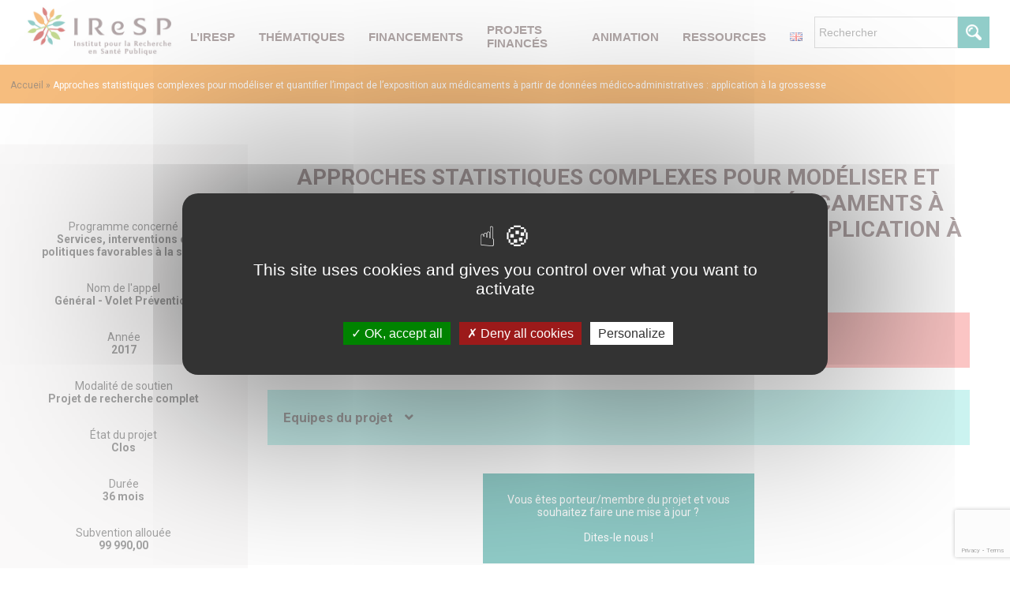

--- FILE ---
content_type: text/html; charset=UTF-8
request_url: https://iresp.net/projets_finances/complex-statistical-approaches-for-modelling-and-quantifying-the-impact-of-drug-exposure-from-medico-administrative-data-application-to-pregnancy/
body_size: 15815
content:

<!DOCTYPE html>
<!--[if IE 6]>
<html class="oldie ie6" lang="fr-FR">
<![endif]-->
<!--[if IE 7]>
<html class="oldie ie7" lang="fr-FR">
<![endif]-->
<!--[if IE 8]>
<html class="oldie ie8" lang="fr-FR">
<![endif]-->
<!--[if IE 9]>
<html class="ie9" lang="fr-FR">
<![endif]-->
<!--[if !(IE 6) | !(IE 7) | !(IE 8)  ]><!-->
<html lang="fr-FR">
<!--<![endif]-->
<head>
    <meta charset="UTF-8" />
    

    <meta name="viewport" content="width=device-width, initial-scale=1.0">
    <meta name="author" content="Pixel Cookers">

    <link href="https://iresp.net/wp-content/themes/iresp/css/iresp.css" rel="stylesheet" type="text/css">
	<link href="https://fonts.googleapis.com/css?family=Roboto:400,500,700" rel="stylesheet">
	
	<script src="https://iresp.net/wp-content/themes/iresp/js/swfobject.js" type="text/javascript"></script>
	<script src="https://iresp.net/wp-content/themes/iresp/js/scripts.js" type="text/javascript"></script>
	
	
	<link rel="stylesheet" href="https://cdn.jsdelivr.net/bxslider/4.2.12/jquery.bxslider.css">
	<script src="https://ajax.googleapis.com/ajax/libs/jquery/3.1.1/jquery.min.js"></script>
	<script src="https://cdn.jsdelivr.net/bxslider/4.2.12/jquery.bxslider.min.js"></script>
	<script src="https://iresp.net/wp-content/themes/iresp/js/js.js" type="text/javascript"></script>
	

	<script>
	$(document).ready(function(){
		$('.slider').bxSlider({
			auto: true,
			autoDelay: 4000,
			speed: 3000, 
			pause: 10000,
			stopAutoOnClick: true,
			touchEnabled: false
		});
		
		$('#header .open').click(function(){
			$('#menu').addClass('active');
		});
		
		$('#header .close').click(function(){
			$('#menu').removeClass('active');
		});
	});
	
	var _hidediv = null;
	function showdiv(id) {
		if(_hidediv)
			_hidediv();
		var div = document.getElementById(id);
		div.style.display = 'block';
		_hidediv = function () { div.style.display = 'none'; };
	}
	
	</script>
	

    <!-- Le fav and touch icons -->
    <link rel="shortcut icon" href="https://iresp.net/wp-content/themes/iresp/images/favicon.ico">
	
	<link rel="stylesheet" href="https://use.fontawesome.com/releases/v5.5.0/css/all.css" integrity="sha384-B4dIYHKNBt8Bc12p+WXckhzcICo0wtJAoU8YZTY5qE0Id1GSseTk6S+L3BlXeVIU" crossorigin="anonymous">
	
    <meta name='robots' content='index, follow, max-image-preview:large, max-snippet:-1, max-video-preview:-1' />
	<style>img:is([sizes="auto" i], [sizes^="auto," i]) { contain-intrinsic-size: 3000px 1500px }</style>
	
	<!-- This site is optimized with the Yoast SEO plugin v26.8 - https://yoast.com/product/yoast-seo-wordpress/ -->
	<title>Approches statistiques complexes pour modéliser et quantifier l&#039;impact de l&#039;exposition aux médicaments à partir de données médico-administratives : application à la grossesse - IReSP</title>
	<link rel="canonical" href="https://iresp.net/projets_finances/complex-statistical-approaches-for-modelling-and-quantifying-the-impact-of-drug-exposure-from-medico-administrative-data-application-to-pregnancy/" />
	<meta property="og:locale" content="fr_FR" />
	<meta property="og:type" content="article" />
	<meta property="og:title" content="Approches statistiques complexes pour modéliser et quantifier l&#039;impact de l&#039;exposition aux médicaments à partir de données médico-administratives : application à la grossesse - IReSP" />
	<meta property="og:url" content="https://iresp.net/projets_finances/complex-statistical-approaches-for-modelling-and-quantifying-the-impact-of-drug-exposure-from-medico-administrative-data-application-to-pregnancy/" />
	<meta property="og:site_name" content="IReSP" />
	<meta property="article:modified_time" content="2025-04-09T19:21:57+00:00" />
	<meta name="twitter:card" content="summary_large_image" />
	<script type="application/ld+json" class="yoast-schema-graph">{"@context":"https://schema.org","@graph":[{"@type":"WebPage","@id":"https://iresp.net/projets_finances/complex-statistical-approaches-for-modelling-and-quantifying-the-impact-of-drug-exposure-from-medico-administrative-data-application-to-pregnancy/","url":"https://iresp.net/projets_finances/complex-statistical-approaches-for-modelling-and-quantifying-the-impact-of-drug-exposure-from-medico-administrative-data-application-to-pregnancy/","name":"Approches statistiques complexes pour modéliser et quantifier l'impact de l'exposition aux médicaments à partir de données médico-administratives : application à la grossesse - IReSP","isPartOf":{"@id":"https://iresp.net/#website"},"datePublished":"2022-05-16T08:48:24+00:00","dateModified":"2025-04-09T19:21:57+00:00","breadcrumb":{"@id":"https://iresp.net/projets_finances/complex-statistical-approaches-for-modelling-and-quantifying-the-impact-of-drug-exposure-from-medico-administrative-data-application-to-pregnancy/#breadcrumb"},"inLanguage":"fr-FR","potentialAction":[{"@type":"ReadAction","target":["https://iresp.net/projets_finances/complex-statistical-approaches-for-modelling-and-quantifying-the-impact-of-drug-exposure-from-medico-administrative-data-application-to-pregnancy/"]}]},{"@type":"BreadcrumbList","@id":"https://iresp.net/projets_finances/complex-statistical-approaches-for-modelling-and-quantifying-the-impact-of-drug-exposure-from-medico-administrative-data-application-to-pregnancy/#breadcrumb","itemListElement":[{"@type":"ListItem","position":1,"name":"Accueil","item":"https://iresp.net/"},{"@type":"ListItem","position":2,"name":"Approches statistiques complexes pour modéliser et quantifier l&rsquo;impact de l&rsquo;exposition aux médicaments à partir de données médico-administratives : application à la grossesse"}]},{"@type":"WebSite","@id":"https://iresp.net/#website","url":"https://iresp.net/","name":"IReSP","description":"","potentialAction":[{"@type":"SearchAction","target":{"@type":"EntryPoint","urlTemplate":"https://iresp.net/?s={search_term_string}"},"query-input":{"@type":"PropertyValueSpecification","valueRequired":true,"valueName":"search_term_string"}}],"inLanguage":"fr-FR"}]}</script>
	<!-- / Yoast SEO plugin. -->


<script type="text/javascript">
/* <![CDATA[ */
window._wpemojiSettings = {"baseUrl":"https:\/\/s.w.org\/images\/core\/emoji\/16.0.1\/72x72\/","ext":".png","svgUrl":"https:\/\/s.w.org\/images\/core\/emoji\/16.0.1\/svg\/","svgExt":".svg","source":{"concatemoji":"https:\/\/iresp.net\/wp-includes\/js\/wp-emoji-release.min.js?ver=6.8.3"}};
/*! This file is auto-generated */
!function(s,n){var o,i,e;function c(e){try{var t={supportTests:e,timestamp:(new Date).valueOf()};sessionStorage.setItem(o,JSON.stringify(t))}catch(e){}}function p(e,t,n){e.clearRect(0,0,e.canvas.width,e.canvas.height),e.fillText(t,0,0);var t=new Uint32Array(e.getImageData(0,0,e.canvas.width,e.canvas.height).data),a=(e.clearRect(0,0,e.canvas.width,e.canvas.height),e.fillText(n,0,0),new Uint32Array(e.getImageData(0,0,e.canvas.width,e.canvas.height).data));return t.every(function(e,t){return e===a[t]})}function u(e,t){e.clearRect(0,0,e.canvas.width,e.canvas.height),e.fillText(t,0,0);for(var n=e.getImageData(16,16,1,1),a=0;a<n.data.length;a++)if(0!==n.data[a])return!1;return!0}function f(e,t,n,a){switch(t){case"flag":return n(e,"\ud83c\udff3\ufe0f\u200d\u26a7\ufe0f","\ud83c\udff3\ufe0f\u200b\u26a7\ufe0f")?!1:!n(e,"\ud83c\udde8\ud83c\uddf6","\ud83c\udde8\u200b\ud83c\uddf6")&&!n(e,"\ud83c\udff4\udb40\udc67\udb40\udc62\udb40\udc65\udb40\udc6e\udb40\udc67\udb40\udc7f","\ud83c\udff4\u200b\udb40\udc67\u200b\udb40\udc62\u200b\udb40\udc65\u200b\udb40\udc6e\u200b\udb40\udc67\u200b\udb40\udc7f");case"emoji":return!a(e,"\ud83e\udedf")}return!1}function g(e,t,n,a){var r="undefined"!=typeof WorkerGlobalScope&&self instanceof WorkerGlobalScope?new OffscreenCanvas(300,150):s.createElement("canvas"),o=r.getContext("2d",{willReadFrequently:!0}),i=(o.textBaseline="top",o.font="600 32px Arial",{});return e.forEach(function(e){i[e]=t(o,e,n,a)}),i}function t(e){var t=s.createElement("script");t.src=e,t.defer=!0,s.head.appendChild(t)}"undefined"!=typeof Promise&&(o="wpEmojiSettingsSupports",i=["flag","emoji"],n.supports={everything:!0,everythingExceptFlag:!0},e=new Promise(function(e){s.addEventListener("DOMContentLoaded",e,{once:!0})}),new Promise(function(t){var n=function(){try{var e=JSON.parse(sessionStorage.getItem(o));if("object"==typeof e&&"number"==typeof e.timestamp&&(new Date).valueOf()<e.timestamp+604800&&"object"==typeof e.supportTests)return e.supportTests}catch(e){}return null}();if(!n){if("undefined"!=typeof Worker&&"undefined"!=typeof OffscreenCanvas&&"undefined"!=typeof URL&&URL.createObjectURL&&"undefined"!=typeof Blob)try{var e="postMessage("+g.toString()+"("+[JSON.stringify(i),f.toString(),p.toString(),u.toString()].join(",")+"));",a=new Blob([e],{type:"text/javascript"}),r=new Worker(URL.createObjectURL(a),{name:"wpTestEmojiSupports"});return void(r.onmessage=function(e){c(n=e.data),r.terminate(),t(n)})}catch(e){}c(n=g(i,f,p,u))}t(n)}).then(function(e){for(var t in e)n.supports[t]=e[t],n.supports.everything=n.supports.everything&&n.supports[t],"flag"!==t&&(n.supports.everythingExceptFlag=n.supports.everythingExceptFlag&&n.supports[t]);n.supports.everythingExceptFlag=n.supports.everythingExceptFlag&&!n.supports.flag,n.DOMReady=!1,n.readyCallback=function(){n.DOMReady=!0}}).then(function(){return e}).then(function(){var e;n.supports.everything||(n.readyCallback(),(e=n.source||{}).concatemoji?t(e.concatemoji):e.wpemoji&&e.twemoji&&(t(e.twemoji),t(e.wpemoji)))}))}((window,document),window._wpemojiSettings);
/* ]]> */
</script>
<style id='wp-emoji-styles-inline-css' type='text/css'>

	img.wp-smiley, img.emoji {
		display: inline !important;
		border: none !important;
		box-shadow: none !important;
		height: 1em !important;
		width: 1em !important;
		margin: 0 0.07em !important;
		vertical-align: -0.1em !important;
		background: none !important;
		padding: 0 !important;
	}
</style>
<link rel='stylesheet' id='wp-block-library-css' href='https://iresp.net/wp-includes/css/dist/block-library/style.min.css?ver=6.8.3' type='text/css' media='all' />
<style id='classic-theme-styles-inline-css' type='text/css'>
/*! This file is auto-generated */
.wp-block-button__link{color:#fff;background-color:#32373c;border-radius:9999px;box-shadow:none;text-decoration:none;padding:calc(.667em + 2px) calc(1.333em + 2px);font-size:1.125em}.wp-block-file__button{background:#32373c;color:#fff;text-decoration:none}
</style>
<style id='global-styles-inline-css' type='text/css'>
:root{--wp--preset--aspect-ratio--square: 1;--wp--preset--aspect-ratio--4-3: 4/3;--wp--preset--aspect-ratio--3-4: 3/4;--wp--preset--aspect-ratio--3-2: 3/2;--wp--preset--aspect-ratio--2-3: 2/3;--wp--preset--aspect-ratio--16-9: 16/9;--wp--preset--aspect-ratio--9-16: 9/16;--wp--preset--color--black: #000000;--wp--preset--color--cyan-bluish-gray: #abb8c3;--wp--preset--color--white: #ffffff;--wp--preset--color--pale-pink: #f78da7;--wp--preset--color--vivid-red: #cf2e2e;--wp--preset--color--luminous-vivid-orange: #ff6900;--wp--preset--color--luminous-vivid-amber: #fcb900;--wp--preset--color--light-green-cyan: #7bdcb5;--wp--preset--color--vivid-green-cyan: #00d084;--wp--preset--color--pale-cyan-blue: #8ed1fc;--wp--preset--color--vivid-cyan-blue: #0693e3;--wp--preset--color--vivid-purple: #9b51e0;--wp--preset--gradient--vivid-cyan-blue-to-vivid-purple: linear-gradient(135deg,rgba(6,147,227,1) 0%,rgb(155,81,224) 100%);--wp--preset--gradient--light-green-cyan-to-vivid-green-cyan: linear-gradient(135deg,rgb(122,220,180) 0%,rgb(0,208,130) 100%);--wp--preset--gradient--luminous-vivid-amber-to-luminous-vivid-orange: linear-gradient(135deg,rgba(252,185,0,1) 0%,rgba(255,105,0,1) 100%);--wp--preset--gradient--luminous-vivid-orange-to-vivid-red: linear-gradient(135deg,rgba(255,105,0,1) 0%,rgb(207,46,46) 100%);--wp--preset--gradient--very-light-gray-to-cyan-bluish-gray: linear-gradient(135deg,rgb(238,238,238) 0%,rgb(169,184,195) 100%);--wp--preset--gradient--cool-to-warm-spectrum: linear-gradient(135deg,rgb(74,234,220) 0%,rgb(151,120,209) 20%,rgb(207,42,186) 40%,rgb(238,44,130) 60%,rgb(251,105,98) 80%,rgb(254,248,76) 100%);--wp--preset--gradient--blush-light-purple: linear-gradient(135deg,rgb(255,206,236) 0%,rgb(152,150,240) 100%);--wp--preset--gradient--blush-bordeaux: linear-gradient(135deg,rgb(254,205,165) 0%,rgb(254,45,45) 50%,rgb(107,0,62) 100%);--wp--preset--gradient--luminous-dusk: linear-gradient(135deg,rgb(255,203,112) 0%,rgb(199,81,192) 50%,rgb(65,88,208) 100%);--wp--preset--gradient--pale-ocean: linear-gradient(135deg,rgb(255,245,203) 0%,rgb(182,227,212) 50%,rgb(51,167,181) 100%);--wp--preset--gradient--electric-grass: linear-gradient(135deg,rgb(202,248,128) 0%,rgb(113,206,126) 100%);--wp--preset--gradient--midnight: linear-gradient(135deg,rgb(2,3,129) 0%,rgb(40,116,252) 100%);--wp--preset--font-size--small: 13px;--wp--preset--font-size--medium: 20px;--wp--preset--font-size--large: 36px;--wp--preset--font-size--x-large: 42px;--wp--preset--spacing--20: 0.44rem;--wp--preset--spacing--30: 0.67rem;--wp--preset--spacing--40: 1rem;--wp--preset--spacing--50: 1.5rem;--wp--preset--spacing--60: 2.25rem;--wp--preset--spacing--70: 3.38rem;--wp--preset--spacing--80: 5.06rem;--wp--preset--shadow--natural: 6px 6px 9px rgba(0, 0, 0, 0.2);--wp--preset--shadow--deep: 12px 12px 50px rgba(0, 0, 0, 0.4);--wp--preset--shadow--sharp: 6px 6px 0px rgba(0, 0, 0, 0.2);--wp--preset--shadow--outlined: 6px 6px 0px -3px rgba(255, 255, 255, 1), 6px 6px rgba(0, 0, 0, 1);--wp--preset--shadow--crisp: 6px 6px 0px rgba(0, 0, 0, 1);}:where(.is-layout-flex){gap: 0.5em;}:where(.is-layout-grid){gap: 0.5em;}body .is-layout-flex{display: flex;}.is-layout-flex{flex-wrap: wrap;align-items: center;}.is-layout-flex > :is(*, div){margin: 0;}body .is-layout-grid{display: grid;}.is-layout-grid > :is(*, div){margin: 0;}:where(.wp-block-columns.is-layout-flex){gap: 2em;}:where(.wp-block-columns.is-layout-grid){gap: 2em;}:where(.wp-block-post-template.is-layout-flex){gap: 1.25em;}:where(.wp-block-post-template.is-layout-grid){gap: 1.25em;}.has-black-color{color: var(--wp--preset--color--black) !important;}.has-cyan-bluish-gray-color{color: var(--wp--preset--color--cyan-bluish-gray) !important;}.has-white-color{color: var(--wp--preset--color--white) !important;}.has-pale-pink-color{color: var(--wp--preset--color--pale-pink) !important;}.has-vivid-red-color{color: var(--wp--preset--color--vivid-red) !important;}.has-luminous-vivid-orange-color{color: var(--wp--preset--color--luminous-vivid-orange) !important;}.has-luminous-vivid-amber-color{color: var(--wp--preset--color--luminous-vivid-amber) !important;}.has-light-green-cyan-color{color: var(--wp--preset--color--light-green-cyan) !important;}.has-vivid-green-cyan-color{color: var(--wp--preset--color--vivid-green-cyan) !important;}.has-pale-cyan-blue-color{color: var(--wp--preset--color--pale-cyan-blue) !important;}.has-vivid-cyan-blue-color{color: var(--wp--preset--color--vivid-cyan-blue) !important;}.has-vivid-purple-color{color: var(--wp--preset--color--vivid-purple) !important;}.has-black-background-color{background-color: var(--wp--preset--color--black) !important;}.has-cyan-bluish-gray-background-color{background-color: var(--wp--preset--color--cyan-bluish-gray) !important;}.has-white-background-color{background-color: var(--wp--preset--color--white) !important;}.has-pale-pink-background-color{background-color: var(--wp--preset--color--pale-pink) !important;}.has-vivid-red-background-color{background-color: var(--wp--preset--color--vivid-red) !important;}.has-luminous-vivid-orange-background-color{background-color: var(--wp--preset--color--luminous-vivid-orange) !important;}.has-luminous-vivid-amber-background-color{background-color: var(--wp--preset--color--luminous-vivid-amber) !important;}.has-light-green-cyan-background-color{background-color: var(--wp--preset--color--light-green-cyan) !important;}.has-vivid-green-cyan-background-color{background-color: var(--wp--preset--color--vivid-green-cyan) !important;}.has-pale-cyan-blue-background-color{background-color: var(--wp--preset--color--pale-cyan-blue) !important;}.has-vivid-cyan-blue-background-color{background-color: var(--wp--preset--color--vivid-cyan-blue) !important;}.has-vivid-purple-background-color{background-color: var(--wp--preset--color--vivid-purple) !important;}.has-black-border-color{border-color: var(--wp--preset--color--black) !important;}.has-cyan-bluish-gray-border-color{border-color: var(--wp--preset--color--cyan-bluish-gray) !important;}.has-white-border-color{border-color: var(--wp--preset--color--white) !important;}.has-pale-pink-border-color{border-color: var(--wp--preset--color--pale-pink) !important;}.has-vivid-red-border-color{border-color: var(--wp--preset--color--vivid-red) !important;}.has-luminous-vivid-orange-border-color{border-color: var(--wp--preset--color--luminous-vivid-orange) !important;}.has-luminous-vivid-amber-border-color{border-color: var(--wp--preset--color--luminous-vivid-amber) !important;}.has-light-green-cyan-border-color{border-color: var(--wp--preset--color--light-green-cyan) !important;}.has-vivid-green-cyan-border-color{border-color: var(--wp--preset--color--vivid-green-cyan) !important;}.has-pale-cyan-blue-border-color{border-color: var(--wp--preset--color--pale-cyan-blue) !important;}.has-vivid-cyan-blue-border-color{border-color: var(--wp--preset--color--vivid-cyan-blue) !important;}.has-vivid-purple-border-color{border-color: var(--wp--preset--color--vivid-purple) !important;}.has-vivid-cyan-blue-to-vivid-purple-gradient-background{background: var(--wp--preset--gradient--vivid-cyan-blue-to-vivid-purple) !important;}.has-light-green-cyan-to-vivid-green-cyan-gradient-background{background: var(--wp--preset--gradient--light-green-cyan-to-vivid-green-cyan) !important;}.has-luminous-vivid-amber-to-luminous-vivid-orange-gradient-background{background: var(--wp--preset--gradient--luminous-vivid-amber-to-luminous-vivid-orange) !important;}.has-luminous-vivid-orange-to-vivid-red-gradient-background{background: var(--wp--preset--gradient--luminous-vivid-orange-to-vivid-red) !important;}.has-very-light-gray-to-cyan-bluish-gray-gradient-background{background: var(--wp--preset--gradient--very-light-gray-to-cyan-bluish-gray) !important;}.has-cool-to-warm-spectrum-gradient-background{background: var(--wp--preset--gradient--cool-to-warm-spectrum) !important;}.has-blush-light-purple-gradient-background{background: var(--wp--preset--gradient--blush-light-purple) !important;}.has-blush-bordeaux-gradient-background{background: var(--wp--preset--gradient--blush-bordeaux) !important;}.has-luminous-dusk-gradient-background{background: var(--wp--preset--gradient--luminous-dusk) !important;}.has-pale-ocean-gradient-background{background: var(--wp--preset--gradient--pale-ocean) !important;}.has-electric-grass-gradient-background{background: var(--wp--preset--gradient--electric-grass) !important;}.has-midnight-gradient-background{background: var(--wp--preset--gradient--midnight) !important;}.has-small-font-size{font-size: var(--wp--preset--font-size--small) !important;}.has-medium-font-size{font-size: var(--wp--preset--font-size--medium) !important;}.has-large-font-size{font-size: var(--wp--preset--font-size--large) !important;}.has-x-large-font-size{font-size: var(--wp--preset--font-size--x-large) !important;}
:where(.wp-block-post-template.is-layout-flex){gap: 1.25em;}:where(.wp-block-post-template.is-layout-grid){gap: 1.25em;}
:where(.wp-block-columns.is-layout-flex){gap: 2em;}:where(.wp-block-columns.is-layout-grid){gap: 2em;}
:root :where(.wp-block-pullquote){font-size: 1.5em;line-height: 1.6;}
</style>
<link rel='stylesheet' id='contact-form-7-css' href='https://iresp.net/wp-content/plugins/contact-form-7/includes/css/styles.css?ver=6.1.4' type='text/css' media='all' />
<link rel='stylesheet' id='rs-plugin-settings-css' href='https://iresp.net/wp-content/plugins/revslider/public/assets/css/rs6.css?ver=6.3.9' type='text/css' media='all' />
<style id='rs-plugin-settings-inline-css' type='text/css'>
#rs-demo-id {}
</style>
<link rel='stylesheet' id='bsf-Defaults-css' href='https://iresp.net/wp-content/uploads/smile_fonts/Defaults/Defaults.css?ver=3.21.1' type='text/css' media='all' />
<script type="text/javascript" src="https://iresp.net/wp-includes/js/jquery/jquery.min.js?ver=3.7.1" id="jquery-core-js"></script>
<script type="text/javascript" src="https://iresp.net/wp-includes/js/jquery/jquery-migrate.min.js?ver=3.4.1" id="jquery-migrate-js"></script>
<script type="text/javascript" src="https://iresp.net/wp-content/plugins/revslider/public/assets/js/rbtools.min.js?ver=6.3.9" id="tp-tools-js"></script>
<script type="text/javascript" src="https://iresp.net/wp-content/plugins/revslider/public/assets/js/rs6.min.js?ver=6.3.9" id="revmin-js"></script>
<script></script><link rel='shortlink' href='https://iresp.net/?p=11740' />
<link rel="alternate" title="oEmbed (JSON)" type="application/json+oembed" href="https://iresp.net/wp-json/oembed/1.0/embed?url=https%3A%2F%2Firesp.net%2Fprojets_finances%2Fcomplex-statistical-approaches-for-modelling-and-quantifying-the-impact-of-drug-exposure-from-medico-administrative-data-application-to-pregnancy%2F&#038;lang=fr" />
<link rel="alternate" title="oEmbed (XML)" type="text/xml+oembed" href="https://iresp.net/wp-json/oembed/1.0/embed?url=https%3A%2F%2Firesp.net%2Fprojets_finances%2Fcomplex-statistical-approaches-for-modelling-and-quantifying-the-impact-of-drug-exposure-from-medico-administrative-data-application-to-pregnancy%2F&#038;format=xml&#038;lang=fr" />
<meta name="generator" content="Powered by WPBakery Page Builder - drag and drop page builder for WordPress."/>
<meta name="generator" content="Powered by Slider Revolution 6.3.9 - responsive, Mobile-Friendly Slider Plugin for WordPress with comfortable drag and drop interface." />
<link rel="icon" href="https://iresp.net/wp-content/uploads/2021/05/favicon.png" sizes="32x32" />
<link rel="icon" href="https://iresp.net/wp-content/uploads/2021/05/favicon.png" sizes="192x192" />
<link rel="apple-touch-icon" href="https://iresp.net/wp-content/uploads/2021/05/favicon.png" />
<meta name="msapplication-TileImage" content="https://iresp.net/wp-content/uploads/2021/05/favicon.png" />
<script type="text/javascript">function setREVStartSize(e){
			//window.requestAnimationFrame(function() {				 
				window.RSIW = window.RSIW===undefined ? window.innerWidth : window.RSIW;	
				window.RSIH = window.RSIH===undefined ? window.innerHeight : window.RSIH;	
				try {								
					var pw = document.getElementById(e.c).parentNode.offsetWidth,
						newh;
					pw = pw===0 || isNaN(pw) ? window.RSIW : pw;
					e.tabw = e.tabw===undefined ? 0 : parseInt(e.tabw);
					e.thumbw = e.thumbw===undefined ? 0 : parseInt(e.thumbw);
					e.tabh = e.tabh===undefined ? 0 : parseInt(e.tabh);
					e.thumbh = e.thumbh===undefined ? 0 : parseInt(e.thumbh);
					e.tabhide = e.tabhide===undefined ? 0 : parseInt(e.tabhide);
					e.thumbhide = e.thumbhide===undefined ? 0 : parseInt(e.thumbhide);
					e.mh = e.mh===undefined || e.mh=="" || e.mh==="auto" ? 0 : parseInt(e.mh,0);		
					if(e.layout==="fullscreen" || e.l==="fullscreen") 						
						newh = Math.max(e.mh,window.RSIH);					
					else{					
						e.gw = Array.isArray(e.gw) ? e.gw : [e.gw];
						for (var i in e.rl) if (e.gw[i]===undefined || e.gw[i]===0) e.gw[i] = e.gw[i-1];					
						e.gh = e.el===undefined || e.el==="" || (Array.isArray(e.el) && e.el.length==0)? e.gh : e.el;
						e.gh = Array.isArray(e.gh) ? e.gh : [e.gh];
						for (var i in e.rl) if (e.gh[i]===undefined || e.gh[i]===0) e.gh[i] = e.gh[i-1];
											
						var nl = new Array(e.rl.length),
							ix = 0,						
							sl;					
						e.tabw = e.tabhide>=pw ? 0 : e.tabw;
						e.thumbw = e.thumbhide>=pw ? 0 : e.thumbw;
						e.tabh = e.tabhide>=pw ? 0 : e.tabh;
						e.thumbh = e.thumbhide>=pw ? 0 : e.thumbh;					
						for (var i in e.rl) nl[i] = e.rl[i]<window.RSIW ? 0 : e.rl[i];
						sl = nl[0];									
						for (var i in nl) if (sl>nl[i] && nl[i]>0) { sl = nl[i]; ix=i;}															
						var m = pw>(e.gw[ix]+e.tabw+e.thumbw) ? 1 : (pw-(e.tabw+e.thumbw)) / (e.gw[ix]);					
						newh =  (e.gh[ix] * m) + (e.tabh + e.thumbh);
					}				
					if(window.rs_init_css===undefined) window.rs_init_css = document.head.appendChild(document.createElement("style"));					
					document.getElementById(e.c).height = newh+"px";
					window.rs_init_css.innerHTML += "#"+e.c+"_wrapper { height: "+newh+"px }";				
				} catch(e){
					console.log("Failure at Presize of Slider:" + e)
				}					   
			//});
		  };</script>
<noscript><style> .wpb_animate_when_almost_visible { opacity: 1; }</style></noscript>	


<script type="text/javascript" src="/tarteaucitron/tarteaucitron.js"></script>

        <script type="text/javascript">
        tarteaucitron.init({
    	  "privacyUrl": "", /* Privacy policy url */

    	  "hashtag": "#tarteaucitron", /* Open the panel with this hashtag */
    	  "cookieName": "tarteaucitron", /* Cookie name */
    
    	  "orientation": "middle", /* Banner position (top - bottom) */
       
          "groupServices": false, /* Group services by category */
                           
    	  "showAlertSmall": false, /* Show the small banner on bottom right */
    	  "cookieslist": false, /* Show the cookie list */
                           
          "closePopup": false, /* Show a close X on the banner */

          "showIcon": true, /* Show cookie icon to manage cookies */
          //"iconSrc": "", /* Optionnal: URL or base64 encoded image */
          "iconPosition": "Bottomleft", /* BottomRight, BottomLeft, TopRight and TopLeft */

    	  "adblocker": false, /* Show a Warning if an adblocker is detected */
                           
          "DenyAllCta" : true, /* Show the deny all button */
          "AcceptAllCta" : true, /* Show the accept all button when highPrivacy on */
          "highPrivacy": true, /* HIGHLY RECOMMANDED Disable auto consent */
                           
    	  "handleBrowserDNTRequest": false, /* If Do Not Track == 1, disallow all */

    	  "removeCredit": false, /* Remove credit link */
    	  "moreInfoLink": true, /* Show more info link */

          "useExternalCss": false, /* If false, the tarteaucitron.css file will be loaded */
          "useExternalJs": false, /* If false, the tarteaucitron.js file will be loaded */

    	  //"cookieDomain": ".my-multisite-domaine.fr", /* Shared cookie for multisite */
                          
          "readmoreLink": "", /* Change the default readmore link */

          "mandatory": true, /* Show a message about mandatory cookies */
		});
        </script>
		
		<script type="text/javascript">
		tarteaucitron.user.gtagUa = 'UA-124159824-10';
		tarteaucitron.user.gtagMore = function () { /* add here your optionnal gtag() */ };
		(tarteaucitron.job = tarteaucitron.job || []).push('gtag');
		</script>
		
</head>





<body data-rsssl=1 class="wp-singular projets_finances-template-default single single-projets_finances postid-11740 wp-theme-iresp wpb-js-composer js-comp-ver-8.6.1 vc_responsive">
	<a name="haut" id="haut"></a>
	<div id="global_deco">
		<div id="header">
			<div class="container">
				<div id="bandeau_logo">
					<a href="https://iresp.net"><img src="/wp-content/themes/iresp/images/logo.jpg"/></a>
					
				</div>
				
				<div id="menu" class="menu-header-container"><span class="close"><i class="fas fa-times"></i></span><ul id="menu-header" class="menu"><li id="menu-item-9375" class="menu-item menu-item-type-post_type menu-item-object-page menu-item-has-children menu-item-9375"><a href="https://iresp.net/liresp/linstitut/">L&rsquo;IReSP</a>
<ul class="sub-menu">
	<li id="menu-item-9374" class="menu-item menu-item-type-post_type menu-item-object-page menu-item-9374"><a href="https://iresp.net/liresp/linstitut/">L’institut</a></li>
	<li id="menu-item-6193" class="menu-item menu-item-type-post_type menu-item-object-page menu-item-6193"><a href="https://iresp.net/liresp/missions/">Missions</a></li>
	<li id="menu-item-72" class="menu-item menu-item-type-post_type menu-item-object-page menu-item-has-children menu-item-72"><a href="https://iresp.net/liresp/organisation/">Organisation</a>
	<ul class="sub-menu">
		<li id="menu-item-9447" class="menu-item menu-item-type-post_type menu-item-object-page menu-item-9447"><a href="https://iresp.net/liresp/organisation/les-instances-de-liresp/">Les instances</a></li>
		<li id="menu-item-6250" class="menu-item menu-item-type-post_type menu-item-object-page menu-item-6250"><a href="https://iresp.net/liresp/organisation/equipe-de-direction/">Équipe</a></li>
	</ul>
</li>
	<li id="menu-item-6461" class="menu-item menu-item-type-post_type menu-item-object-page menu-item-6461"><a href="https://iresp.net/liresp/actualites-et-evenements/">Actualités</a></li>
	<li id="menu-item-8594" class="menu-item menu-item-type-post_type menu-item-object-page menu-item-8594"><a href="https://iresp.net/liresp/contact/">Contact</a></li>
</ul>
</li>
<li id="menu-item-9814" class="menu-item menu-item-type-post_type menu-item-object-page menu-item-has-children menu-item-9814"><a href="https://iresp.net/thematiques/">Thématiques</a>
<ul class="sub-menu">
	<li id="menu-item-9883" class="menu-item menu-item-type-post_type menu-item-object-page menu-item-9883"><a href="https://iresp.net/thematiques/programme-addictions/">Addictions</a></li>
	<li id="menu-item-9880" class="menu-item menu-item-type-post_type menu-item-object-page menu-item-9880"><a href="https://iresp.net/thematiques/programme-autonomie/">Autonomie, grand âge et handicap</a></li>
	<li id="menu-item-9876" class="menu-item menu-item-type-post_type menu-item-object-page menu-item-9876"><a href="https://iresp.net/thematiques/programme-sip/">Services, interventions et politiques favorables à la santé</a></li>
	<li id="menu-item-14950" class="menu-item menu-item-type-post_type menu-item-object-page menu-item-14950"><a href="https://iresp.net/thematiques/programme-antiepileptiques/">Programme Antiépileptiques</a></li>
	<li id="menu-item-14942" class="menu-item menu-item-type-post_type menu-item-object-page menu-item-14942"><a href="https://iresp.net/thematiques/programme-messidore/">MESSIDORE</a></li>
	<li id="menu-item-10169" class="menu-item menu-item-type-post_type menu-item-object-page menu-item-10169"><a href="https://iresp.net/thematiques/portail-des-etudes-en-sante/">Portail des études en santé</a></li>
</ul>
</li>
<li id="menu-item-9913" class="menu-item menu-item-type-post_type menu-item-object-page menu-item-has-children menu-item-9913"><a href="https://iresp.net/financements/">Financements</a>
<ul class="sub-menu">
	<li id="menu-item-9970" class="menu-item menu-item-type-post_type menu-item-object-page menu-item-9970"><a href="https://iresp.net/financements/">Les financements à L&rsquo;IResp</a></li>
	<li id="menu-item-9937" class="menu-item menu-item-type-post_type menu-item-object-page menu-item-has-children menu-item-9937"><a href="https://iresp.net/financements/programmes-et-appels/">Programmes et appels</a>
	<ul class="sub-menu">
		<li id="menu-item-9953" class="menu-item menu-item-type-post_type menu-item-object-page menu-item-9953"><a href="https://iresp.net/financements/programmes-et-appels/procedure-devaluation/">Procédure d’évaluation</a></li>
		<li id="menu-item-9967" class="menu-item menu-item-type-post_type menu-item-object-page menu-item-9967"><a href="https://iresp.net/financements/programmes-et-appels/programme_spa/">Programme Addictions</a></li>
		<li id="menu-item-13414" class="menu-item menu-item-type-post_type menu-item-object-page menu-item-13414"><a href="https://iresp.net/financements/programmes-et-appels/programme-antiepileptiques/">Programme Antiépileptiques</a></li>
		<li id="menu-item-9968" class="menu-item menu-item-type-post_type menu-item-object-page menu-item-9968"><a href="https://iresp.net/financements/programmes-et-appels/appels-a-projets-programme-autonomie/">Programme Autonomie, grand âge et handicap</a></li>
		<li id="menu-item-13838" class="menu-item menu-item-type-post_type menu-item-object-page menu-item-13838"><a href="https://iresp.net/financements/programmes-et-appels/programme-messidore/">Programme MESSIDORE</a></li>
		<li id="menu-item-10036" class="menu-item menu-item-type-post_type menu-item-object-page menu-item-10036"><a href="https://iresp.net/financements/programmes-et-appels/programme-services-interventions-et-politiques-favorables-a-la-sante/">Programme Services, interventions et politiques favorables à la santé</a></li>
		<li id="menu-item-9957" class="menu-item menu-item-type-post_type menu-item-object-page menu-item-9957"><a href="https://iresp.net/financements/programmes-et-appels/appel-a-projets-clos/">Appel à projets clos</a></li>
	</ul>
</li>
	<li id="menu-item-9959" class="menu-item menu-item-type-post_type menu-item-object-page menu-item-9959"><a href="https://iresp.net/financements/demandes-de-subvention/">Subventions hors appels à projets</a></li>
	<li id="menu-item-9960" class="menu-item menu-item-type-post_type menu-item-object-page menu-item-9960"><a href="https://iresp.net/financements/suivi-des-projets/">Suivi des projets financés</a></li>
</ul>
</li>
<li id="menu-item-9815" class="menu-item menu-item-type-post_type menu-item-object-page menu-item-9815"><a href="https://iresp.net/projets-finances/">Projets financés</a></li>
<li id="menu-item-6205" class="menu-item menu-item-type-custom menu-item-object-custom menu-item-has-children menu-item-6205"><a href="/animations-scientifiques/presentation-generale/">Animation</a>
<ul class="sub-menu">
	<li id="menu-item-6450" class="menu-item menu-item-type-post_type menu-item-object-page menu-item-6450"><a href="https://iresp.net/animations-scientifiques/presentation-generale/">L’animation de la recherche en Santé Publique</a></li>
	<li id="menu-item-11255" class="menu-item menu-item-type-post_type menu-item-object-page menu-item-11255"><a href="https://iresp.net/animations-scientifiques/evenements-a-venir/">Evènements à venir</a></li>
	<li id="menu-item-6641" class="menu-item menu-item-type-post_type menu-item-object-page menu-item-6641"><a href="https://iresp.net/animations-scientifiques/seminaires-et-colloques-passes/">Toutes nos actions</a></li>
	<li id="menu-item-11263" class="menu-item menu-item-type-post_type menu-item-object-page menu-item-11263"><a href="https://iresp.net/animations-scientifiques/ressources-animation/">Ressources des actions d’animation</a></li>
</ul>
</li>
<li id="menu-item-9989" class="menu-item menu-item-type-post_type menu-item-object-page menu-item-has-children menu-item-9989"><a href="https://iresp.net/ressources/">Ressources</a>
<ul class="sub-menu">
	<li id="menu-item-317" class="menu-item menu-item-type-post_type menu-item-object-page menu-item-317"><a href="https://iresp.net/ressources/lettre-dinformation-mensuelle/">Lettre d’information en santé publique</a></li>
	<li id="menu-item-318" class="menu-item menu-item-type-post_type menu-item-object-page menu-item-318"><a href="https://iresp.net/ressources/qsp/">Revue « Questions de Santé Publique »</a></li>
	<li id="menu-item-6249" class="menu-item menu-item-type-post_type menu-item-object-page menu-item-6249"><a href="https://iresp.net/ressources/rapports-annuels-dactivite/">Publications de l’IReSP</a></li>
	<li id="menu-item-9448" class="menu-item menu-item-type-post_type menu-item-object-page menu-item-9448"><a href="https://iresp.net/ressources/offres-demploi/">Offres d’emploi en Santé Publique</a></li>
</ul>
</li>
<li id="menu-item-11378-en" class="lang-item lang-item-139 lang-item-en no-translation lang-item-first menu-item menu-item-type-custom menu-item-object-custom menu-item-11378-en"><a href="https://iresp.net/en/presentation-english/" hreflang="en-GB" lang="en-GB"><img src="[data-uri]" alt="English" width="16" height="11" style="width: 16px; height: 11px;" /></a></li>
</ul></div>				<div id="recherche">	
	<form method="get" id="searchform" action="https://iresp.net/">
		
		<input type="text" class="field" name="s" id="s" placeholder="Rechercher" />
		<input type="submit" class="submit" name="submit" id="searchsubmit" value="" />
	</form>
</div>				<div class="menu_mob">
					<span class="open"><i class="fas fa-bars"></i></span>
				</div>
			</div>
		</div>
		
		<div id="global">
			<div id="content">


	<div id="chemin">
		<div style="float:left;">
			<p id="breadcrumbs"><span><span><a href="https://iresp.net/">Accueil</a></span> » <span class="breadcrumb_last" aria-current="page">Approches statistiques complexes pour modéliser et quantifier l&rsquo;impact de l&rsquo;exposition aux médicaments à partir de données médico-administratives : application à la grossesse</span></span></p>		</div>
	</div>
	
<div class="flex">
	<div class="projet">

				<div class="sidebar_left">
			<div class="content_sidebar_left">
				<p>
											Programme concerné<br/>
						<strong>
							Services, interventions et politiques favorables à la santé 						</strong>
										</p>
				<p>
											Nom de l'appel<br/>
						
													<strong>
								Général - Volet Prévention							</strong>
											</p>
				<p>
											Année<br/>
						<strong>2017</strong>
										</p>
				<p>
											Modalité de soutien<br/>
						<strong>
							Projet de recherche complet 						</strong>
										</p>
				
								<p>
											État du projet<br/>
						<strong>Clos</strong>
										</p>
				<p>
											Durée<br/>
						<strong>36 mois</strong>
										</p>
				<p>
											Subvention allouée<br/>
						<strong> 99 990,00</strong>
										</p>
				<p>
											Financeurs<br/>
						<strong><a target="_BLANK" href="https://www.ameli.fr/">CNAMTS </a></strong>
											
										
										
										
				</p>
				
									
				<p>
											Disciplines<br/>
						<strong>Biostatistique ; Pharmaco-épidémiologie ;
</strong>
										</p>
			</div>
		</div>
		
		<div class="content_projet">
			<h1>Approches statistiques complexes pour modéliser et quantifier l&rsquo;impact de l&rsquo;exposition aux médicaments à partir de données médico-administratives : application à la grossesse</h1>
									<div class="resume_projet accordeon">
						<p class="projet_subtitle active"><span>Résumé de soumission </span></p>
						<div class="resume">	<p><strong>Background</strong></p>
<p>Prescribing drugs during pregnancy is common. However, the information available to prescribers in terms of adverse effects is scarce. Population studies conducted using large and complex administrative health databases such as the French Health Insurance system database (SNIIRAM) are particularly appealing in such respect. These databases contain a great wealth of information regarding, notably, exposure to reimbursed drugs. On the down side, they are usually hampered by limited information on classical risk factors.</p>
<p>&nbsp;</p>
<p><strong>Objectives</strong></p>
<p>The overall objective of this project is to evaluate, develop, and calibrate statistical tools to perform pharmacoepidemiological studies from medico-administrative databases. In particular, this project revolves around two methodological axes: (i) accounting for complex relationship between drug exposure and the outcome of interest, and (ii) accounting for measured and unmeasured confusion. This project also encompasses a strong applied component as it is specifically targeted toward the pharmacoepidemiology of pregnant women.</p>
<p>&nbsp;</p>
<p><strong>Methods</strong></p>
<p>The quasi-exhaustive recording of drug deliveries will enable us to develop and implement models accounting for the complexity of the relation between drug exposure and the outcome of interest, e.g., by accounting for cumulative past exposures. Methods for estimating the risk of outcome attributable to drug exposure will also be investigated to assess the impact of drug exposure.<br />
We will approach the issue of confounding from two complementary perspectives. First, capitalizing on the thousands of measured variables in the SNIIRAM, we will investigate procedures such as the high dimensional propensity score and we will think about their extensions to account for time-dependent exposure. The second perspective will be dedicated to account for unmeasured confounding through the use of instrumental variables in the context of survival analysis.<br />
Data for this project are already available and concern a SNIIRAM extraction for all pregnancies in 2012-2014. In order to develop our methodological framework, this project will rely on a set of reference associations chosen a priori. This set will contain drug – outcome pairs with different degrees of certainty as regards the plausibility of their associations. The main outcome of interest will be the duration of pregnancy, which includes prematurity. The constitution of this reference set is ongoing and is based on a panel of experts (clinicians and pharmacologists) and on literature review. It will be made of (i) positive controls, (ii) negative controls to be used in the validation steps and (iii) drug-outcome currently discussed in the literature and for which our results will contribute to the debate, e.g., selective serotonin reuptake inhibitors and risk of preterm birth.</p>
<p>&nbsp;</p>
<p><strong>Perspectives</strong></p>
<p>Over the last years, the participants of this project have developed an expertise on both its methodological and applied aspects. The scientific spin-off from this project could be at 2 levels. First, in the matter of prevention, acquiring refined knowledge on drug-induced risks of prematurity during pregnancy could help practitioners to make decisions concerning possible adjustments of treatments. Second, on a pharmaco-epidemiological point of view, the method used in the field of pregnancy could be transposed to other pharmacoepidemiology studies to assess the risks of drugs, by using National Health Insurance databases, whatever the population or drug studied.</p>
</div>
					</div>
									<div class="equipe_projet accordeon">
						<p class="projet_subtitle"><span>Equipes du projet</span></p>
						<div class="resume">
							<p class="projet_subtitle other">
																	Coordonnateur :
																</p>
							<p>
								TUBERT-BITTER Pascale							</p>
							<p>
																	<a target="_BLANK" href="https://orcid.org/0000-0003-4942-7753">N° ORCID :
										0000-0003-4942-7753									</a>
																	
							</p>
							<p>
																	Structure administrative de rattachement :
									Inserm							</p>
							<p>
																	Laboratoire ou équipe :
									U1181  Biostatistique et Pharmacoépidémiologie							</p>
							<p>
																	<a target="_BLANK" href="https://appliweb.dgri.education.fr/rnsr/PresenteStruct.jsp?numNatStruct=201019081B&PUBLIC=OK">N° RNSR :
										201019081B									</a>
																</p>
								
														
						</div>
					</div>
								<span id="bloc_lien_projet">
				Vous êtes porteur/membre du projet et vous souhaitez faire une mise à jour ? <br/><br/>Dites-le nous !
			</span>
			
			<div id="formulaire_porteur">
				
<div class="wpcf7 no-js" id="wpcf7-f10073-o1" lang="fr-FR" dir="ltr" data-wpcf7-id="10073">
<div class="screen-reader-response"><p role="status" aria-live="polite" aria-atomic="true"></p> <ul></ul></div>
<form action="/projets_finances/complex-statistical-approaches-for-modelling-and-quantifying-the-impact-of-drug-exposure-from-medico-administrative-data-application-to-pregnancy/#wpcf7-f10073-o1" method="post" class="wpcf7-form init" aria-label="Formulaire de contact" novalidate="novalidate" data-status="init">
<fieldset class="hidden-fields-container"><input type="hidden" name="_wpcf7" value="10073" /><input type="hidden" name="_wpcf7_version" value="6.1.4" /><input type="hidden" name="_wpcf7_locale" value="fr_FR" /><input type="hidden" name="_wpcf7_unit_tag" value="wpcf7-f10073-o1" /><input type="hidden" name="_wpcf7_container_post" value="0" /><input type="hidden" name="_wpcf7_posted_data_hash" value="" /><input type="hidden" name="_wpcf7dtx_version" value="5.0.4" /><input type="hidden" name="_wpcf7_recaptcha_response" value="" />
</fieldset>
<p><label><span class="wpcf7-form-control-wrap" data-name="nom"><input size="40" maxlength="400" class="wpcf7-form-control wpcf7-text wpcf7-validates-as-required" aria-required="true" aria-invalid="false" placeholder="Nom" value="" type="text" name="nom" /></span> </label><br />
<label><span class="wpcf7-form-control-wrap" data-name="prenom"><input size="40" maxlength="400" class="wpcf7-form-control wpcf7-text wpcf7-validates-as-required" aria-required="true" aria-invalid="false" placeholder="Prenom" value="" type="text" name="prenom" /></span> </label><br />
<label><span class="wpcf7-form-control-wrap" data-name="email"><input size="40" maxlength="400" class="wpcf7-form-control wpcf7-email wpcf7-validates-as-required wpcf7-text wpcf7-validates-as-email" aria-required="true" aria-invalid="false" placeholder="Email" value="" type="email" name="email" /></span> </label><br />
<label><span class="wpcf7-form-control-wrap" data-name="nom"><input size="40" maxlength="400" class="wpcf7-form-control wpcf7-text wpcf7-validates-as-required" aria-required="true" aria-invalid="false" placeholder="Titre du projet" value="" type="text" name="nom" /></span> </label>
</p>
<span class="wpcf7-form-control-wrap url" data-name="url"><input type="hidden" name="url" class="wpcf7-form-control wpcf7-hidden wpcf7dtx wpcf7dtx-hidden" aria-invalid="false" value="https://iresp.net/projets_finances/complex-statistical-approaches-for-modelling-and-quantifying-the-impact-of-drug-exposure-from-medico-administrative-data-application-to-pregnancy"></span>
<p><label><span class="wpcf7-form-control-wrap" data-name="message"><textarea cols="40" rows="10" maxlength="2000" class="wpcf7-form-control wpcf7-textarea" aria-invalid="false" placeholder="Votre message" name="message"></textarea></span></label>
</p>
<div class="check">
	<p><span class="wpcf7-form-control-wrap" data-name="checkbox"><span class="wpcf7-form-control wpcf7-checkbox wpcf7-validates-as-required wpcf7-exclusive-checkbox"><span class="wpcf7-list-item first last"><label><input type="checkbox" name="checkbox" value="En soumettant ce formulaire, j&#039;autorise ce site à conserver mes données personnelles transmises via ce formulaire de contact. Aucune exploitation commerciale ne sera faite des données conservées." /><span class="wpcf7-list-item-label">En soumettant ce formulaire, j&#039;autorise ce site à conserver mes données personnelles transmises via ce formulaire de contact. Aucune exploitation commerciale ne sera faite des données conservées.</span></label></span></span></span>
	</p>
</div>
<p><input class="wpcf7-form-control wpcf7-submit has-spinner" type="submit" value="Envoyer" />
</p><div class="wpcf7-response-output" aria-hidden="true"></div>
</form>
</div>
			</div>
		</div>
	</div>
</div>

<script type="text/javascript">
	$(document).ready(function(){
		$('#bloc_lien_projet').click(function(){
			$('#formulaire_porteur').addClass('active');
		});
	});
</script>

<div class="clearer"></div>
</div>
		
		
			<div id="globa_actu_footer">
				<h2 class="vert">LES ACTUALITÉS</h2>
				<div class="container">
					<div class="actu_footer">
												<div class="actualite">
								<div class="date">10/04/2025</div>
								<div class="titre">
									<a target="_BLANK" href="https://iresp.net/actualite/fresh-un-portail-des-etudes-en-sante-construisons-le-ensemble/">
										FReSH, un portail des études en santé – Construisons-le ensemble									</a>
								</div>
								
								
								<a target="_BLANK" class="suite" href="https://iresp.net/actualite/fresh-un-portail-des-etudes-en-sante-construisons-le-ensemble/">
									> Lire la suite
								</a>
							</div>
														<div class="actualite">
								<div class="date">10/12/2024</div>
								<div class="titre">
									<a target="_BLANK" href="https://iresp.net/actualite/11eme-rdv-de-liresp-5-fevrier-2025-interroger-le-medico-social-regards-des-sciences-humaines-et-sociales-sur-levaluation-des-etablissements-medico-sociaux/">
										11ÈME RDV DE L’IRESP | 5 FEVRIER 2025 : Interroger le médico-social : regards des sciences humaines et sociales sur l’évaluation des établissements médico-sociaux 									</a>
								</div>
								
								
								<a target="_BLANK" class="suite" href="https://iresp.net/actualite/11eme-rdv-de-liresp-5-fevrier-2025-interroger-le-medico-social-regards-des-sciences-humaines-et-sociales-sur-levaluation-des-etablissements-medico-sociaux/">
									> Lire la suite
								</a>
							</div>
														<div class="actualite">
								<div class="date">06/12/2024</div>
								<div class="titre">
									<a target="_BLANK" href="https://iresp.net/actualite/10eme-rdv-de-liresp-14-janvier-2025/">
										10ÈME RDV DE L’IRESP | 14 JANVIER 2025 :  Le sommeil : d’un déterminant de santé à un enjeu majeur de santé publique. L’importance de la recherche									</a>
								</div>
								
								
								<a target="_BLANK" class="suite" href="https://iresp.net/actualite/10eme-rdv-de-liresp-14-janvier-2025/">
									> Lire la suite
								</a>
							</div>
														<div class="actualite">
								<div class="date">18/11/2024</div>
								<div class="titre">
									<a target="_BLANK" href="https://iresp.net/actualite/cafe-de-liresp-schizophrenie-et-genetique-apports-du-sequencage-du-genome/">
										Café de l’IReSP | Schizophrénie et génétique : Apports du séquençage du génome									</a>
								</div>
								
								
								<a target="_BLANK" class="suite" href="https://iresp.net/actualite/cafe-de-liresp-schizophrenie-et-genetique-apports-du-sequencage-du-genome/">
									> Lire la suite
								</a>
							</div>
												</div>
				</div>
			</div>
			<div id="logos-partenaires-footer-container">
				<div class="container">
					<h2 class="vert">LES MEMBRES DE L'IRESP</h2>
					<div id="logos-partenaires-footer">
														<span class="logo">
									
									<a href="https://www.anses.fr/fr" target="_blank">
										<img src="https://iresp.net/wp-content/uploads/2025/01/logo-ANSES.jpg" />
																			</a>
								</span>
																<span class="logo">
									
									<a href="https://www.ameli.fr/" target="_blank">
										<img src="https://iresp.net/wp-content/uploads/2018/05/logo-Cnam-400.png" />
																			</a>
								</span>
																<span class="logo">
									
									<a href="https://cnrs.fr/" target="_blank">
										<img src="https://iresp.net/wp-content/uploads/2018/05/logo-CNRS-300.png" />
																			</a>
								</span>
																<span class="logo">
									
									<a href="https://www.cnsa.fr/" target="_blank">
										<img src="https://iresp.net/wp-content/uploads/2018/05/logo-CNSA-300-1.png" />
																			</a>
								</span>
																<span class="logo">
									
									<a href="https://drees.solidarites-sante.gouv.fr/etudes-et-statistiques/" target="_blank">
										<img src="https://iresp.net/wp-content/uploads/2020/08/logo-Drees-300.png" />
																			</a>
								</span>
																<span class="logo">
									
									<a href="https://www.e-cancer.fr/" target="_blank">
										<img src="https://iresp.net/wp-content/uploads/2020/02/logo-INCa-300.png" />
																			</a>
								</span>
																<span class="logo">
									
									<a href="https://www.ined.fr/" target="_blank">
										<img src="https://iresp.net/wp-content/uploads/2018/05/logo-ined-300.png" />
																			</a>
								</span>
																<span class="logo">
									
									<a href="https://www.inserm.fr/" target="_blank">
										<img src="https://iresp.net/wp-content/uploads/2018/05/logo-Inserm-300.png" />
																			</a>
								</span>
																<span class="logo">
									
									<a href="https://www.ird.fr/" target="_blank">
										<img src="https://iresp.net/wp-content/uploads/2018/05/logo-IRD-300.png" />
																			</a>
								</span>
																<span class="logo">
									
									<a href="https://www.enseignementsup-recherche.gouv.fr/" target="_blank">
										<img src="https://iresp.net/wp-content/uploads/2020/02/logo-ministere_recherche-300.png" />
																			</a>
								</span>
																<span class="logo">
									
									<a href="https://www.drogues.gouv.fr/" target="_blank">
										<img src="https://iresp.net/wp-content/uploads/2020/08/logo-MILDECA-300.png" />
																			</a>
								</span>
																<span class="logo">
									
									<a href="https://solidarites-sante.gouv.fr/" target="_blank">
										<img src="https://iresp.net/wp-content/uploads/2018/05/logo-ministere_sante-300.png" />
																			</a>
								</span>
																<span class="logo">
									
									<a href="https://www.santepubliquefrance.fr/" target="_blank">
										<img src="https://iresp.net/wp-content/uploads/2018/12/logo-Sante-Publique-France-300.png" />
																			</a>
								</span>
													</div>
				</div>
			</div>
			
			<div id="newsletter">
				<div class="container">
					<p>INSCRIVEZ-VOUS A NOTRE NEWSLETTER</p>
					<div class="newsletter_footer">
<div class="wpcf7 no-js" id="wpcf7-f2883-o2" lang="fr-FR" dir="ltr" data-wpcf7-id="2883">
<div class="screen-reader-response"><p role="status" aria-live="polite" aria-atomic="true"></p> <ul></ul></div>
<form action="/projets_finances/complex-statistical-approaches-for-modelling-and-quantifying-the-impact-of-drug-exposure-from-medico-administrative-data-application-to-pregnancy/#wpcf7-f2883-o2" method="post" class="wpcf7-form init" aria-label="Formulaire de contact" novalidate="novalidate" data-status="init">
<fieldset class="hidden-fields-container"><input type="hidden" name="_wpcf7" value="2883" /><input type="hidden" name="_wpcf7_version" value="6.1.4" /><input type="hidden" name="_wpcf7_locale" value="fr_FR" /><input type="hidden" name="_wpcf7_unit_tag" value="wpcf7-f2883-o2" /><input type="hidden" name="_wpcf7_container_post" value="0" /><input type="hidden" name="_wpcf7_posted_data_hash" value="" /><input type="hidden" name="_wpcf7dtx_version" value="5.0.4" /><input type="hidden" name="_wpcf7_recaptcha_response" value="" />
</fieldset>
<p class="titre">S'inscrire à la lettre d'information en santé publique
</p>
<div>
	<p><span class="wpcf7-form-control-wrap" data-name="your-email"><input size="40" maxlength="400" class="wpcf7-form-control wpcf7-email wpcf7-validates-as-required wpcf7-text wpcf7-validates-as-email email" aria-required="true" aria-invalid="false" placeholder="Saisissez votre adresse email" value="" type="email" name="your-email" /></span><input class="wpcf7-form-control wpcf7-submit has-spinner send" type="submit" value="OK" />
	</p>
</div><div class="wpcf7-response-output" aria-hidden="true"></div>
</form>
</div>
</div>
				</div>
			</div>
			
			<div id="footer">
				<div class="container">
					<div class="bloc_footer left">
						
							<a href="/liresp/linstitut/" class=""> L'institut</a>
							<a href="/liresp/missions/" class=""> Missions</a>
							<a href="/liresp/organisation/" class="">Organisation</a>
							<a href="/liresp/les-instances-de-liresp/" class="">Les instances de l'IReSP</a>
							<a href="/liresp/equipe-de-direction/" class=""> Équipe</a>
							<a href="/liresp/contact/" class="current"> Contact</a>
							<a href="https://iresp.net/liresp/liresp-recrute">Recrutement</a>
							<a href="https://iresp.net/mentions">Mentions légales</a>
							<a href="/politique-de-confidentialite">Politique de confidentialité</a>
				
					</div>
					<div class="bloc_footer social">
							
							<div class="link_social_footer"><a target="_BLANK" href="https://www.linkedin.com/company/iresp-institut-de-recherche-en-santé-publique"><img src="/wp-content/themes/iresp/images/linkedin.png" title=""/></a>
							<script src="https://platform.linkedin.com/in.js" type="text/javascript"> lang: en_US</script><script type="IN/FollowCompany" data-id="28899858" data-counter="bottom"></script></div>
					</div>
					<div class="bloc_footer">
						<p>IReSP<br/><br/>

						Institut pour la Recherche en Santé Publique<br/>

						Paris Biopark<br/>
						Bâtiment A – 1er étage<br/>

						8, rue de la croix Jarry<br/>
						75013 Paris<br/><br/>

						 

						<i class="fas fa-phone"></i>01 82 53 34 64<br/>

						<i class="fas fa-envelope"></i>info@iresp.net</p>
					</div>
					<div class="bloc_footer map">
						<iframe src="https://www.google.com/maps/embed?pb=!1m18!1m12!1m3!1d4417.447129182148!2d2.379728487091807!3d48.82712490290949!2m3!1f0!2f0!3f0!3m2!1i1024!2i768!4f13.1!3m3!1m2!1s0x47e672398432e0bf%3A0x62876a3f9b34ac0e!2sInstitut%20de%20Recherche%20en%20Sant%C3%A9%20Publique!5e0!3m2!1sfr!2sfr!4v1612870068134!5m2!1sfr!2sfr" width="100%" height="100%" frameborder="0" style="border:0;" allowfullscreen="" aria-hidden="false" tabindex="0"></iframe>
					</div>																													
				</div>
			</div>
			<script type="speculationrules">
{"prefetch":[{"source":"document","where":{"and":[{"href_matches":"\/*"},{"not":{"href_matches":["\/wp-*.php","\/wp-admin\/*","\/wp-content\/uploads\/*","\/wp-content\/*","\/wp-content\/plugins\/*","\/wp-content\/themes\/iresp\/*","\/*\\?(.+)"]}},{"not":{"selector_matches":"a[rel~=\"nofollow\"]"}},{"not":{"selector_matches":".no-prefetch, .no-prefetch a"}}]},"eagerness":"conservative"}]}
</script>
<!-- Matomo -->
<script>
  var _paq = window._paq = window._paq || [];
  /* tracker methods like "setCustomDimension" should be called before "trackPageView" */
  _paq.push(['trackPageView']);
  _paq.push(['enableLinkTracking']);
  (function() {
    var u="https://analytics.inserm.fr/";
    _paq.push(['setTrackerUrl', u+'matomo.php']);
    _paq.push(['setSiteId', '31']);
    var d=document, g=d.createElement('script'), s=d.getElementsByTagName('script')[0];
    g.async=true; g.src=u+'matomo.js'; s.parentNode.insertBefore(g,s);
  })();
</script>
<!-- End Matomo Code -->
<script type="text/javascript" src="https://iresp.net/wp-includes/js/dist/hooks.min.js?ver=4d63a3d491d11ffd8ac6" id="wp-hooks-js"></script>
<script type="text/javascript" src="https://iresp.net/wp-includes/js/dist/i18n.min.js?ver=5e580eb46a90c2b997e6" id="wp-i18n-js"></script>
<script type="text/javascript" id="wp-i18n-js-after">
/* <![CDATA[ */
wp.i18n.setLocaleData( { 'text direction\u0004ltr': [ 'ltr' ] } );
/* ]]> */
</script>
<script type="text/javascript" src="https://iresp.net/wp-content/plugins/contact-form-7/includes/swv/js/index.js?ver=6.1.4" id="swv-js"></script>
<script type="text/javascript" id="contact-form-7-js-translations">
/* <![CDATA[ */
( function( domain, translations ) {
	var localeData = translations.locale_data[ domain ] || translations.locale_data.messages;
	localeData[""].domain = domain;
	wp.i18n.setLocaleData( localeData, domain );
} )( "contact-form-7", {"translation-revision-date":"2025-02-06 12:02:14+0000","generator":"GlotPress\/4.0.1","domain":"messages","locale_data":{"messages":{"":{"domain":"messages","plural-forms":"nplurals=2; plural=n > 1;","lang":"fr"},"This contact form is placed in the wrong place.":["Ce formulaire de contact est plac\u00e9 dans un mauvais endroit."],"Error:":["Erreur\u00a0:"]}},"comment":{"reference":"includes\/js\/index.js"}} );
/* ]]> */
</script>
<script type="text/javascript" id="contact-form-7-js-before">
/* <![CDATA[ */
var wpcf7 = {
    "api": {
        "root": "https:\/\/iresp.net\/wp-json\/",
        "namespace": "contact-form-7\/v1"
    }
};
/* ]]> */
</script>
<script type="text/javascript" src="https://iresp.net/wp-content/plugins/contact-form-7/includes/js/index.js?ver=6.1.4" id="contact-form-7-js"></script>
<script type="text/javascript" src="https://www.google.com/recaptcha/api.js?render=6LcbUa8UAAAAAC0BFt6-y1rMLmSXwP1mIphVHS6w&amp;ver=3.0" id="google-recaptcha-js"></script>
<script type="text/javascript" src="https://iresp.net/wp-includes/js/dist/vendor/wp-polyfill.min.js?ver=3.15.0" id="wp-polyfill-js"></script>
<script type="text/javascript" id="wpcf7-recaptcha-js-before">
/* <![CDATA[ */
var wpcf7_recaptcha = {
    "sitekey": "6LcbUa8UAAAAAC0BFt6-y1rMLmSXwP1mIphVHS6w",
    "actions": {
        "homepage": "homepage",
        "contactform": "contactform"
    }
};
/* ]]> */
</script>
<script type="text/javascript" src="https://iresp.net/wp-content/plugins/contact-form-7/modules/recaptcha/index.js?ver=6.1.4" id="wpcf7-recaptcha-js"></script>
<script></script>			<div id="footer_bottom">
				<a href="https://audouin-realisations.com" target="_blank">Agence Web AUDOUIN REALISATIONS</a>
			</div>
		</div>
	</div>
</body>
</html>

--- FILE ---
content_type: text/html; charset=utf-8
request_url: https://www.google.com/recaptcha/api2/anchor?ar=1&k=6LcbUa8UAAAAAC0BFt6-y1rMLmSXwP1mIphVHS6w&co=aHR0cHM6Ly9pcmVzcC5uZXQ6NDQz&hl=en&v=PoyoqOPhxBO7pBk68S4YbpHZ&size=invisible&anchor-ms=20000&execute-ms=30000&cb=222rzcw3okb4
body_size: 48622
content:
<!DOCTYPE HTML><html dir="ltr" lang="en"><head><meta http-equiv="Content-Type" content="text/html; charset=UTF-8">
<meta http-equiv="X-UA-Compatible" content="IE=edge">
<title>reCAPTCHA</title>
<style type="text/css">
/* cyrillic-ext */
@font-face {
  font-family: 'Roboto';
  font-style: normal;
  font-weight: 400;
  font-stretch: 100%;
  src: url(//fonts.gstatic.com/s/roboto/v48/KFO7CnqEu92Fr1ME7kSn66aGLdTylUAMa3GUBHMdazTgWw.woff2) format('woff2');
  unicode-range: U+0460-052F, U+1C80-1C8A, U+20B4, U+2DE0-2DFF, U+A640-A69F, U+FE2E-FE2F;
}
/* cyrillic */
@font-face {
  font-family: 'Roboto';
  font-style: normal;
  font-weight: 400;
  font-stretch: 100%;
  src: url(//fonts.gstatic.com/s/roboto/v48/KFO7CnqEu92Fr1ME7kSn66aGLdTylUAMa3iUBHMdazTgWw.woff2) format('woff2');
  unicode-range: U+0301, U+0400-045F, U+0490-0491, U+04B0-04B1, U+2116;
}
/* greek-ext */
@font-face {
  font-family: 'Roboto';
  font-style: normal;
  font-weight: 400;
  font-stretch: 100%;
  src: url(//fonts.gstatic.com/s/roboto/v48/KFO7CnqEu92Fr1ME7kSn66aGLdTylUAMa3CUBHMdazTgWw.woff2) format('woff2');
  unicode-range: U+1F00-1FFF;
}
/* greek */
@font-face {
  font-family: 'Roboto';
  font-style: normal;
  font-weight: 400;
  font-stretch: 100%;
  src: url(//fonts.gstatic.com/s/roboto/v48/KFO7CnqEu92Fr1ME7kSn66aGLdTylUAMa3-UBHMdazTgWw.woff2) format('woff2');
  unicode-range: U+0370-0377, U+037A-037F, U+0384-038A, U+038C, U+038E-03A1, U+03A3-03FF;
}
/* math */
@font-face {
  font-family: 'Roboto';
  font-style: normal;
  font-weight: 400;
  font-stretch: 100%;
  src: url(//fonts.gstatic.com/s/roboto/v48/KFO7CnqEu92Fr1ME7kSn66aGLdTylUAMawCUBHMdazTgWw.woff2) format('woff2');
  unicode-range: U+0302-0303, U+0305, U+0307-0308, U+0310, U+0312, U+0315, U+031A, U+0326-0327, U+032C, U+032F-0330, U+0332-0333, U+0338, U+033A, U+0346, U+034D, U+0391-03A1, U+03A3-03A9, U+03B1-03C9, U+03D1, U+03D5-03D6, U+03F0-03F1, U+03F4-03F5, U+2016-2017, U+2034-2038, U+203C, U+2040, U+2043, U+2047, U+2050, U+2057, U+205F, U+2070-2071, U+2074-208E, U+2090-209C, U+20D0-20DC, U+20E1, U+20E5-20EF, U+2100-2112, U+2114-2115, U+2117-2121, U+2123-214F, U+2190, U+2192, U+2194-21AE, U+21B0-21E5, U+21F1-21F2, U+21F4-2211, U+2213-2214, U+2216-22FF, U+2308-230B, U+2310, U+2319, U+231C-2321, U+2336-237A, U+237C, U+2395, U+239B-23B7, U+23D0, U+23DC-23E1, U+2474-2475, U+25AF, U+25B3, U+25B7, U+25BD, U+25C1, U+25CA, U+25CC, U+25FB, U+266D-266F, U+27C0-27FF, U+2900-2AFF, U+2B0E-2B11, U+2B30-2B4C, U+2BFE, U+3030, U+FF5B, U+FF5D, U+1D400-1D7FF, U+1EE00-1EEFF;
}
/* symbols */
@font-face {
  font-family: 'Roboto';
  font-style: normal;
  font-weight: 400;
  font-stretch: 100%;
  src: url(//fonts.gstatic.com/s/roboto/v48/KFO7CnqEu92Fr1ME7kSn66aGLdTylUAMaxKUBHMdazTgWw.woff2) format('woff2');
  unicode-range: U+0001-000C, U+000E-001F, U+007F-009F, U+20DD-20E0, U+20E2-20E4, U+2150-218F, U+2190, U+2192, U+2194-2199, U+21AF, U+21E6-21F0, U+21F3, U+2218-2219, U+2299, U+22C4-22C6, U+2300-243F, U+2440-244A, U+2460-24FF, U+25A0-27BF, U+2800-28FF, U+2921-2922, U+2981, U+29BF, U+29EB, U+2B00-2BFF, U+4DC0-4DFF, U+FFF9-FFFB, U+10140-1018E, U+10190-1019C, U+101A0, U+101D0-101FD, U+102E0-102FB, U+10E60-10E7E, U+1D2C0-1D2D3, U+1D2E0-1D37F, U+1F000-1F0FF, U+1F100-1F1AD, U+1F1E6-1F1FF, U+1F30D-1F30F, U+1F315, U+1F31C, U+1F31E, U+1F320-1F32C, U+1F336, U+1F378, U+1F37D, U+1F382, U+1F393-1F39F, U+1F3A7-1F3A8, U+1F3AC-1F3AF, U+1F3C2, U+1F3C4-1F3C6, U+1F3CA-1F3CE, U+1F3D4-1F3E0, U+1F3ED, U+1F3F1-1F3F3, U+1F3F5-1F3F7, U+1F408, U+1F415, U+1F41F, U+1F426, U+1F43F, U+1F441-1F442, U+1F444, U+1F446-1F449, U+1F44C-1F44E, U+1F453, U+1F46A, U+1F47D, U+1F4A3, U+1F4B0, U+1F4B3, U+1F4B9, U+1F4BB, U+1F4BF, U+1F4C8-1F4CB, U+1F4D6, U+1F4DA, U+1F4DF, U+1F4E3-1F4E6, U+1F4EA-1F4ED, U+1F4F7, U+1F4F9-1F4FB, U+1F4FD-1F4FE, U+1F503, U+1F507-1F50B, U+1F50D, U+1F512-1F513, U+1F53E-1F54A, U+1F54F-1F5FA, U+1F610, U+1F650-1F67F, U+1F687, U+1F68D, U+1F691, U+1F694, U+1F698, U+1F6AD, U+1F6B2, U+1F6B9-1F6BA, U+1F6BC, U+1F6C6-1F6CF, U+1F6D3-1F6D7, U+1F6E0-1F6EA, U+1F6F0-1F6F3, U+1F6F7-1F6FC, U+1F700-1F7FF, U+1F800-1F80B, U+1F810-1F847, U+1F850-1F859, U+1F860-1F887, U+1F890-1F8AD, U+1F8B0-1F8BB, U+1F8C0-1F8C1, U+1F900-1F90B, U+1F93B, U+1F946, U+1F984, U+1F996, U+1F9E9, U+1FA00-1FA6F, U+1FA70-1FA7C, U+1FA80-1FA89, U+1FA8F-1FAC6, U+1FACE-1FADC, U+1FADF-1FAE9, U+1FAF0-1FAF8, U+1FB00-1FBFF;
}
/* vietnamese */
@font-face {
  font-family: 'Roboto';
  font-style: normal;
  font-weight: 400;
  font-stretch: 100%;
  src: url(//fonts.gstatic.com/s/roboto/v48/KFO7CnqEu92Fr1ME7kSn66aGLdTylUAMa3OUBHMdazTgWw.woff2) format('woff2');
  unicode-range: U+0102-0103, U+0110-0111, U+0128-0129, U+0168-0169, U+01A0-01A1, U+01AF-01B0, U+0300-0301, U+0303-0304, U+0308-0309, U+0323, U+0329, U+1EA0-1EF9, U+20AB;
}
/* latin-ext */
@font-face {
  font-family: 'Roboto';
  font-style: normal;
  font-weight: 400;
  font-stretch: 100%;
  src: url(//fonts.gstatic.com/s/roboto/v48/KFO7CnqEu92Fr1ME7kSn66aGLdTylUAMa3KUBHMdazTgWw.woff2) format('woff2');
  unicode-range: U+0100-02BA, U+02BD-02C5, U+02C7-02CC, U+02CE-02D7, U+02DD-02FF, U+0304, U+0308, U+0329, U+1D00-1DBF, U+1E00-1E9F, U+1EF2-1EFF, U+2020, U+20A0-20AB, U+20AD-20C0, U+2113, U+2C60-2C7F, U+A720-A7FF;
}
/* latin */
@font-face {
  font-family: 'Roboto';
  font-style: normal;
  font-weight: 400;
  font-stretch: 100%;
  src: url(//fonts.gstatic.com/s/roboto/v48/KFO7CnqEu92Fr1ME7kSn66aGLdTylUAMa3yUBHMdazQ.woff2) format('woff2');
  unicode-range: U+0000-00FF, U+0131, U+0152-0153, U+02BB-02BC, U+02C6, U+02DA, U+02DC, U+0304, U+0308, U+0329, U+2000-206F, U+20AC, U+2122, U+2191, U+2193, U+2212, U+2215, U+FEFF, U+FFFD;
}
/* cyrillic-ext */
@font-face {
  font-family: 'Roboto';
  font-style: normal;
  font-weight: 500;
  font-stretch: 100%;
  src: url(//fonts.gstatic.com/s/roboto/v48/KFO7CnqEu92Fr1ME7kSn66aGLdTylUAMa3GUBHMdazTgWw.woff2) format('woff2');
  unicode-range: U+0460-052F, U+1C80-1C8A, U+20B4, U+2DE0-2DFF, U+A640-A69F, U+FE2E-FE2F;
}
/* cyrillic */
@font-face {
  font-family: 'Roboto';
  font-style: normal;
  font-weight: 500;
  font-stretch: 100%;
  src: url(//fonts.gstatic.com/s/roboto/v48/KFO7CnqEu92Fr1ME7kSn66aGLdTylUAMa3iUBHMdazTgWw.woff2) format('woff2');
  unicode-range: U+0301, U+0400-045F, U+0490-0491, U+04B0-04B1, U+2116;
}
/* greek-ext */
@font-face {
  font-family: 'Roboto';
  font-style: normal;
  font-weight: 500;
  font-stretch: 100%;
  src: url(//fonts.gstatic.com/s/roboto/v48/KFO7CnqEu92Fr1ME7kSn66aGLdTylUAMa3CUBHMdazTgWw.woff2) format('woff2');
  unicode-range: U+1F00-1FFF;
}
/* greek */
@font-face {
  font-family: 'Roboto';
  font-style: normal;
  font-weight: 500;
  font-stretch: 100%;
  src: url(//fonts.gstatic.com/s/roboto/v48/KFO7CnqEu92Fr1ME7kSn66aGLdTylUAMa3-UBHMdazTgWw.woff2) format('woff2');
  unicode-range: U+0370-0377, U+037A-037F, U+0384-038A, U+038C, U+038E-03A1, U+03A3-03FF;
}
/* math */
@font-face {
  font-family: 'Roboto';
  font-style: normal;
  font-weight: 500;
  font-stretch: 100%;
  src: url(//fonts.gstatic.com/s/roboto/v48/KFO7CnqEu92Fr1ME7kSn66aGLdTylUAMawCUBHMdazTgWw.woff2) format('woff2');
  unicode-range: U+0302-0303, U+0305, U+0307-0308, U+0310, U+0312, U+0315, U+031A, U+0326-0327, U+032C, U+032F-0330, U+0332-0333, U+0338, U+033A, U+0346, U+034D, U+0391-03A1, U+03A3-03A9, U+03B1-03C9, U+03D1, U+03D5-03D6, U+03F0-03F1, U+03F4-03F5, U+2016-2017, U+2034-2038, U+203C, U+2040, U+2043, U+2047, U+2050, U+2057, U+205F, U+2070-2071, U+2074-208E, U+2090-209C, U+20D0-20DC, U+20E1, U+20E5-20EF, U+2100-2112, U+2114-2115, U+2117-2121, U+2123-214F, U+2190, U+2192, U+2194-21AE, U+21B0-21E5, U+21F1-21F2, U+21F4-2211, U+2213-2214, U+2216-22FF, U+2308-230B, U+2310, U+2319, U+231C-2321, U+2336-237A, U+237C, U+2395, U+239B-23B7, U+23D0, U+23DC-23E1, U+2474-2475, U+25AF, U+25B3, U+25B7, U+25BD, U+25C1, U+25CA, U+25CC, U+25FB, U+266D-266F, U+27C0-27FF, U+2900-2AFF, U+2B0E-2B11, U+2B30-2B4C, U+2BFE, U+3030, U+FF5B, U+FF5D, U+1D400-1D7FF, U+1EE00-1EEFF;
}
/* symbols */
@font-face {
  font-family: 'Roboto';
  font-style: normal;
  font-weight: 500;
  font-stretch: 100%;
  src: url(//fonts.gstatic.com/s/roboto/v48/KFO7CnqEu92Fr1ME7kSn66aGLdTylUAMaxKUBHMdazTgWw.woff2) format('woff2');
  unicode-range: U+0001-000C, U+000E-001F, U+007F-009F, U+20DD-20E0, U+20E2-20E4, U+2150-218F, U+2190, U+2192, U+2194-2199, U+21AF, U+21E6-21F0, U+21F3, U+2218-2219, U+2299, U+22C4-22C6, U+2300-243F, U+2440-244A, U+2460-24FF, U+25A0-27BF, U+2800-28FF, U+2921-2922, U+2981, U+29BF, U+29EB, U+2B00-2BFF, U+4DC0-4DFF, U+FFF9-FFFB, U+10140-1018E, U+10190-1019C, U+101A0, U+101D0-101FD, U+102E0-102FB, U+10E60-10E7E, U+1D2C0-1D2D3, U+1D2E0-1D37F, U+1F000-1F0FF, U+1F100-1F1AD, U+1F1E6-1F1FF, U+1F30D-1F30F, U+1F315, U+1F31C, U+1F31E, U+1F320-1F32C, U+1F336, U+1F378, U+1F37D, U+1F382, U+1F393-1F39F, U+1F3A7-1F3A8, U+1F3AC-1F3AF, U+1F3C2, U+1F3C4-1F3C6, U+1F3CA-1F3CE, U+1F3D4-1F3E0, U+1F3ED, U+1F3F1-1F3F3, U+1F3F5-1F3F7, U+1F408, U+1F415, U+1F41F, U+1F426, U+1F43F, U+1F441-1F442, U+1F444, U+1F446-1F449, U+1F44C-1F44E, U+1F453, U+1F46A, U+1F47D, U+1F4A3, U+1F4B0, U+1F4B3, U+1F4B9, U+1F4BB, U+1F4BF, U+1F4C8-1F4CB, U+1F4D6, U+1F4DA, U+1F4DF, U+1F4E3-1F4E6, U+1F4EA-1F4ED, U+1F4F7, U+1F4F9-1F4FB, U+1F4FD-1F4FE, U+1F503, U+1F507-1F50B, U+1F50D, U+1F512-1F513, U+1F53E-1F54A, U+1F54F-1F5FA, U+1F610, U+1F650-1F67F, U+1F687, U+1F68D, U+1F691, U+1F694, U+1F698, U+1F6AD, U+1F6B2, U+1F6B9-1F6BA, U+1F6BC, U+1F6C6-1F6CF, U+1F6D3-1F6D7, U+1F6E0-1F6EA, U+1F6F0-1F6F3, U+1F6F7-1F6FC, U+1F700-1F7FF, U+1F800-1F80B, U+1F810-1F847, U+1F850-1F859, U+1F860-1F887, U+1F890-1F8AD, U+1F8B0-1F8BB, U+1F8C0-1F8C1, U+1F900-1F90B, U+1F93B, U+1F946, U+1F984, U+1F996, U+1F9E9, U+1FA00-1FA6F, U+1FA70-1FA7C, U+1FA80-1FA89, U+1FA8F-1FAC6, U+1FACE-1FADC, U+1FADF-1FAE9, U+1FAF0-1FAF8, U+1FB00-1FBFF;
}
/* vietnamese */
@font-face {
  font-family: 'Roboto';
  font-style: normal;
  font-weight: 500;
  font-stretch: 100%;
  src: url(//fonts.gstatic.com/s/roboto/v48/KFO7CnqEu92Fr1ME7kSn66aGLdTylUAMa3OUBHMdazTgWw.woff2) format('woff2');
  unicode-range: U+0102-0103, U+0110-0111, U+0128-0129, U+0168-0169, U+01A0-01A1, U+01AF-01B0, U+0300-0301, U+0303-0304, U+0308-0309, U+0323, U+0329, U+1EA0-1EF9, U+20AB;
}
/* latin-ext */
@font-face {
  font-family: 'Roboto';
  font-style: normal;
  font-weight: 500;
  font-stretch: 100%;
  src: url(//fonts.gstatic.com/s/roboto/v48/KFO7CnqEu92Fr1ME7kSn66aGLdTylUAMa3KUBHMdazTgWw.woff2) format('woff2');
  unicode-range: U+0100-02BA, U+02BD-02C5, U+02C7-02CC, U+02CE-02D7, U+02DD-02FF, U+0304, U+0308, U+0329, U+1D00-1DBF, U+1E00-1E9F, U+1EF2-1EFF, U+2020, U+20A0-20AB, U+20AD-20C0, U+2113, U+2C60-2C7F, U+A720-A7FF;
}
/* latin */
@font-face {
  font-family: 'Roboto';
  font-style: normal;
  font-weight: 500;
  font-stretch: 100%;
  src: url(//fonts.gstatic.com/s/roboto/v48/KFO7CnqEu92Fr1ME7kSn66aGLdTylUAMa3yUBHMdazQ.woff2) format('woff2');
  unicode-range: U+0000-00FF, U+0131, U+0152-0153, U+02BB-02BC, U+02C6, U+02DA, U+02DC, U+0304, U+0308, U+0329, U+2000-206F, U+20AC, U+2122, U+2191, U+2193, U+2212, U+2215, U+FEFF, U+FFFD;
}
/* cyrillic-ext */
@font-face {
  font-family: 'Roboto';
  font-style: normal;
  font-weight: 900;
  font-stretch: 100%;
  src: url(//fonts.gstatic.com/s/roboto/v48/KFO7CnqEu92Fr1ME7kSn66aGLdTylUAMa3GUBHMdazTgWw.woff2) format('woff2');
  unicode-range: U+0460-052F, U+1C80-1C8A, U+20B4, U+2DE0-2DFF, U+A640-A69F, U+FE2E-FE2F;
}
/* cyrillic */
@font-face {
  font-family: 'Roboto';
  font-style: normal;
  font-weight: 900;
  font-stretch: 100%;
  src: url(//fonts.gstatic.com/s/roboto/v48/KFO7CnqEu92Fr1ME7kSn66aGLdTylUAMa3iUBHMdazTgWw.woff2) format('woff2');
  unicode-range: U+0301, U+0400-045F, U+0490-0491, U+04B0-04B1, U+2116;
}
/* greek-ext */
@font-face {
  font-family: 'Roboto';
  font-style: normal;
  font-weight: 900;
  font-stretch: 100%;
  src: url(//fonts.gstatic.com/s/roboto/v48/KFO7CnqEu92Fr1ME7kSn66aGLdTylUAMa3CUBHMdazTgWw.woff2) format('woff2');
  unicode-range: U+1F00-1FFF;
}
/* greek */
@font-face {
  font-family: 'Roboto';
  font-style: normal;
  font-weight: 900;
  font-stretch: 100%;
  src: url(//fonts.gstatic.com/s/roboto/v48/KFO7CnqEu92Fr1ME7kSn66aGLdTylUAMa3-UBHMdazTgWw.woff2) format('woff2');
  unicode-range: U+0370-0377, U+037A-037F, U+0384-038A, U+038C, U+038E-03A1, U+03A3-03FF;
}
/* math */
@font-face {
  font-family: 'Roboto';
  font-style: normal;
  font-weight: 900;
  font-stretch: 100%;
  src: url(//fonts.gstatic.com/s/roboto/v48/KFO7CnqEu92Fr1ME7kSn66aGLdTylUAMawCUBHMdazTgWw.woff2) format('woff2');
  unicode-range: U+0302-0303, U+0305, U+0307-0308, U+0310, U+0312, U+0315, U+031A, U+0326-0327, U+032C, U+032F-0330, U+0332-0333, U+0338, U+033A, U+0346, U+034D, U+0391-03A1, U+03A3-03A9, U+03B1-03C9, U+03D1, U+03D5-03D6, U+03F0-03F1, U+03F4-03F5, U+2016-2017, U+2034-2038, U+203C, U+2040, U+2043, U+2047, U+2050, U+2057, U+205F, U+2070-2071, U+2074-208E, U+2090-209C, U+20D0-20DC, U+20E1, U+20E5-20EF, U+2100-2112, U+2114-2115, U+2117-2121, U+2123-214F, U+2190, U+2192, U+2194-21AE, U+21B0-21E5, U+21F1-21F2, U+21F4-2211, U+2213-2214, U+2216-22FF, U+2308-230B, U+2310, U+2319, U+231C-2321, U+2336-237A, U+237C, U+2395, U+239B-23B7, U+23D0, U+23DC-23E1, U+2474-2475, U+25AF, U+25B3, U+25B7, U+25BD, U+25C1, U+25CA, U+25CC, U+25FB, U+266D-266F, U+27C0-27FF, U+2900-2AFF, U+2B0E-2B11, U+2B30-2B4C, U+2BFE, U+3030, U+FF5B, U+FF5D, U+1D400-1D7FF, U+1EE00-1EEFF;
}
/* symbols */
@font-face {
  font-family: 'Roboto';
  font-style: normal;
  font-weight: 900;
  font-stretch: 100%;
  src: url(//fonts.gstatic.com/s/roboto/v48/KFO7CnqEu92Fr1ME7kSn66aGLdTylUAMaxKUBHMdazTgWw.woff2) format('woff2');
  unicode-range: U+0001-000C, U+000E-001F, U+007F-009F, U+20DD-20E0, U+20E2-20E4, U+2150-218F, U+2190, U+2192, U+2194-2199, U+21AF, U+21E6-21F0, U+21F3, U+2218-2219, U+2299, U+22C4-22C6, U+2300-243F, U+2440-244A, U+2460-24FF, U+25A0-27BF, U+2800-28FF, U+2921-2922, U+2981, U+29BF, U+29EB, U+2B00-2BFF, U+4DC0-4DFF, U+FFF9-FFFB, U+10140-1018E, U+10190-1019C, U+101A0, U+101D0-101FD, U+102E0-102FB, U+10E60-10E7E, U+1D2C0-1D2D3, U+1D2E0-1D37F, U+1F000-1F0FF, U+1F100-1F1AD, U+1F1E6-1F1FF, U+1F30D-1F30F, U+1F315, U+1F31C, U+1F31E, U+1F320-1F32C, U+1F336, U+1F378, U+1F37D, U+1F382, U+1F393-1F39F, U+1F3A7-1F3A8, U+1F3AC-1F3AF, U+1F3C2, U+1F3C4-1F3C6, U+1F3CA-1F3CE, U+1F3D4-1F3E0, U+1F3ED, U+1F3F1-1F3F3, U+1F3F5-1F3F7, U+1F408, U+1F415, U+1F41F, U+1F426, U+1F43F, U+1F441-1F442, U+1F444, U+1F446-1F449, U+1F44C-1F44E, U+1F453, U+1F46A, U+1F47D, U+1F4A3, U+1F4B0, U+1F4B3, U+1F4B9, U+1F4BB, U+1F4BF, U+1F4C8-1F4CB, U+1F4D6, U+1F4DA, U+1F4DF, U+1F4E3-1F4E6, U+1F4EA-1F4ED, U+1F4F7, U+1F4F9-1F4FB, U+1F4FD-1F4FE, U+1F503, U+1F507-1F50B, U+1F50D, U+1F512-1F513, U+1F53E-1F54A, U+1F54F-1F5FA, U+1F610, U+1F650-1F67F, U+1F687, U+1F68D, U+1F691, U+1F694, U+1F698, U+1F6AD, U+1F6B2, U+1F6B9-1F6BA, U+1F6BC, U+1F6C6-1F6CF, U+1F6D3-1F6D7, U+1F6E0-1F6EA, U+1F6F0-1F6F3, U+1F6F7-1F6FC, U+1F700-1F7FF, U+1F800-1F80B, U+1F810-1F847, U+1F850-1F859, U+1F860-1F887, U+1F890-1F8AD, U+1F8B0-1F8BB, U+1F8C0-1F8C1, U+1F900-1F90B, U+1F93B, U+1F946, U+1F984, U+1F996, U+1F9E9, U+1FA00-1FA6F, U+1FA70-1FA7C, U+1FA80-1FA89, U+1FA8F-1FAC6, U+1FACE-1FADC, U+1FADF-1FAE9, U+1FAF0-1FAF8, U+1FB00-1FBFF;
}
/* vietnamese */
@font-face {
  font-family: 'Roboto';
  font-style: normal;
  font-weight: 900;
  font-stretch: 100%;
  src: url(//fonts.gstatic.com/s/roboto/v48/KFO7CnqEu92Fr1ME7kSn66aGLdTylUAMa3OUBHMdazTgWw.woff2) format('woff2');
  unicode-range: U+0102-0103, U+0110-0111, U+0128-0129, U+0168-0169, U+01A0-01A1, U+01AF-01B0, U+0300-0301, U+0303-0304, U+0308-0309, U+0323, U+0329, U+1EA0-1EF9, U+20AB;
}
/* latin-ext */
@font-face {
  font-family: 'Roboto';
  font-style: normal;
  font-weight: 900;
  font-stretch: 100%;
  src: url(//fonts.gstatic.com/s/roboto/v48/KFO7CnqEu92Fr1ME7kSn66aGLdTylUAMa3KUBHMdazTgWw.woff2) format('woff2');
  unicode-range: U+0100-02BA, U+02BD-02C5, U+02C7-02CC, U+02CE-02D7, U+02DD-02FF, U+0304, U+0308, U+0329, U+1D00-1DBF, U+1E00-1E9F, U+1EF2-1EFF, U+2020, U+20A0-20AB, U+20AD-20C0, U+2113, U+2C60-2C7F, U+A720-A7FF;
}
/* latin */
@font-face {
  font-family: 'Roboto';
  font-style: normal;
  font-weight: 900;
  font-stretch: 100%;
  src: url(//fonts.gstatic.com/s/roboto/v48/KFO7CnqEu92Fr1ME7kSn66aGLdTylUAMa3yUBHMdazQ.woff2) format('woff2');
  unicode-range: U+0000-00FF, U+0131, U+0152-0153, U+02BB-02BC, U+02C6, U+02DA, U+02DC, U+0304, U+0308, U+0329, U+2000-206F, U+20AC, U+2122, U+2191, U+2193, U+2212, U+2215, U+FEFF, U+FFFD;
}

</style>
<link rel="stylesheet" type="text/css" href="https://www.gstatic.com/recaptcha/releases/PoyoqOPhxBO7pBk68S4YbpHZ/styles__ltr.css">
<script nonce="uBxy9ysNxXziRvqaBo1FHA" type="text/javascript">window['__recaptcha_api'] = 'https://www.google.com/recaptcha/api2/';</script>
<script type="text/javascript" src="https://www.gstatic.com/recaptcha/releases/PoyoqOPhxBO7pBk68S4YbpHZ/recaptcha__en.js" nonce="uBxy9ysNxXziRvqaBo1FHA">
      
    </script></head>
<body><div id="rc-anchor-alert" class="rc-anchor-alert"></div>
<input type="hidden" id="recaptcha-token" value="[base64]">
<script type="text/javascript" nonce="uBxy9ysNxXziRvqaBo1FHA">
      recaptcha.anchor.Main.init("[\x22ainput\x22,[\x22bgdata\x22,\x22\x22,\[base64]/[base64]/[base64]/[base64]/[base64]/[base64]/KGcoTywyNTMsTy5PKSxVRyhPLEMpKTpnKE8sMjUzLEMpLE8pKSxsKSksTykpfSxieT1mdW5jdGlvbihDLE8sdSxsKXtmb3IobD0odT1SKEMpLDApO08+MDtPLS0pbD1sPDw4fFooQyk7ZyhDLHUsbCl9LFVHPWZ1bmN0aW9uKEMsTyl7Qy5pLmxlbmd0aD4xMDQ/[base64]/[base64]/[base64]/[base64]/[base64]/[base64]/[base64]\\u003d\x22,\[base64]\\u003d\\u003d\x22,\x22TxNPNcKLwqDDqGgWXnA/wpYsOmbDoFvCnCl4U8O6w7Mzw7nCuH3DmnDCpzXDm3DCjCfDlMK9ScKcXiAAw4A2Iyhpw7IBw74BP8KfLgEXR0U1PyUXwr7CoGrDjwrCpcO2w6EvwoYMw6zDisKkw61sRMO0wqvDu8OEJzTCnmbDq8KfwqA8wosOw4Q/NV7CtWBkw50OfyrCssOpEsOLSHnCuloIIMOawr87dW88DcODw4bCqh8vwobDrMKGw4vDjMOuDRtWWcKCwrzCssOgdD/Cg8ODw5PChCfCmcOYwqHCtsKnwrJVPjjClsKGUcOAaiLCq8KnwqPClj8XwqPDl1wawoDCswwDwpXCoMKlwpVmw6QVwojDs8KdSsOtwp3DqidAw6sqwr92w7jDqcKtw60tw7JjAsOwJCzDnV/DosOow4EBw7gQw6s4w4ofSyxFA8K8GMKbwpU/IF7DpwrDo8OVQ04lEsK+F1xmw4slw4HDicOqw6rCucK0BMKpZMOKX3jDh8K2J8KMw4jCncOSIsOlwqXCl3vDg2/[base64]/BEXDpmwzwqPDqsOtZ2JdWcOYC3XDm8KewqhEw4HDjMOTwqM8wqTDtEhow7FgwoYVwqsaUS7CiWnCj0rClFzCp8OIdELChnVRbsKLaCPCjsOWw5oJDCVxYXlhFsOUw7DCkcOsLnjDkT4PGlAcYHLCjzNLUhc/XQUHUcKUPk/DjcO3IMKfwo/DjcKscE8+RR/CjsOYdcKbw6XDtk3Dj2nDpcOfwqjCtz9YDsKzwqfCgh3CoHfCqsK7wojDmsOKUUlrMEHDokUbexVEI8OYwprCq3hvQ1ZzRiHCvcKcdsOpfMOWA8KcP8Ojwrp6KgXDgMOeHVTDn8K/w5gCE8Ovw5d4wrnCnHdKwrnDulU4FcOUbsOdXMOgWlfCj3/Dpyt6wr/DuR/CtXUyFVLDq8K2OcO5Sy/DrENAKcKVwrJsMgnCjDxLw5pzw5rCncO5wrdpXWzCkA/CvSgEw73Dkj0EwpXDm19Uwo/[base64]/[base64]/CrXBRw7diwpPDpcKRwoHCtsKSdCHCgg7ClsKSw63Ct8ObTMO2w4ovwo/[base64]/CqX/[base64]/DnsOPw5IJV8KpaMKZbnDCtg0Mw7XChcK/w6M5wrXCjsONwo7DihIbL8KKw6HCjMK+w588BsK9UC7CrcO4NH/Dk8KyKcOlX0VFB2QBwoljQXh6EcOGfMKCwqXCpsKHw6ZWf8OOYMOjTx5zd8KHwo3DmkrDimnCsHbCjGtdHcKWUsOOw4NVw7kRwq8vEHjCmcKsXVnDh8O6WsKkw5Jvw7ltAcOTw4TClMOTw4jDtirDksKSw6DClMKaVEnCnFg5UMONwr/[base64]/DlXRKw4DCt1TDmWnCpcKqw6HDkjZaAsO0w5AqXj/CscKcIkYCw5cxK8OPaz1KccOWwqhDYcKDw43DqlDCqcKNwqIkw49pC8Omw6IabW0yVTdPw6oXWTHDvlUpw6/Cr8KneGwLbMKbOsKMPyBuwoDCjHlQTBpPHsKUwrfDsUwPwq96w6J2GlLDq1nCvcKfA8K7wpnDnsOqwpLDlcOZLhDCt8K1Sy/CgsOsw7Z7worDi8Ogwp5VZMOWwqlhwpwBwoXDkl8nw4FrQcOnw5wLPsOkw4jCpMOEw7wzwobDhcKWY8Kbw55mw73CuC4LOMOow446w43ChnjCgUXDgCoOwptqb1DCvkLDqRg8wpfDrMOvMShSw758KG/ChMOjw4jCsSfDigHDoT3CrsOjwoFfw54TwqDCtUzCtMORXcOCw7VNOkliwrwlwrYLDHEKe8Ofw59mwqTCuTQfw4HDuFDCm0zDv0ptwr3DucKjw7fDsVA0wqRDw5pXOMO7wo/CnMOawpTCn8KjLEMZwp3CmcK3bDHDvcOvw5AFw7PDp8KZw7x1cU/DpsKAPArCv8KNwrB0VAlQw6ZtLcO3w4LCjMONAEACwrwkUMOCwpdPLQ1Gw4NHZ3vDrMKlfBDDmHIxcMOVwq/[base64]/Cq8OnwrPDoMKgKzTDmcOzwp0vw6IAwr9GKMOaYmdFB8OCQMKGPsOyJzrCsUc/w6DCm3gQw49Lwpwdw6PCtmg9MMO1wrjDjU82w73Cv17Cu8KQPV/[base64]/Cj8Kyw5s0wrlEw4HDthZaKMK+w7XDkGAOLMOBL8KJCR7ClMK8E2/Cv8KNw5Vow5sgOULCnMKlwo4wacOqwqAnR8OCS8OyNMOzICZ5w4oYwpxfw5zDiGvDrk/[base64]/[base64]/CrMOgJsKmw4Vpw7XCuQYqR8O/RMKhw7bDrcKvwqXCh8KKQMK7wq7CpiNQwos8w4lxWgHDlnnDmRtRYz0OwotpOMOibsKvw7dTUsKqP8OJVx8Tw7XDs8Kkw5jDlX7CuB/[base64]/DkMK6w4zCuC4Aw4VpZcOcBG3CpjTDinAcw4QEOno0JsKZwrtsCnkwYHTCrizCjsKIKsKdKE7Ctzg/w7Nrw7LCgWVUw5wMTQrCgcKEwo9sw6DCvcOCT14TwqTDh8Kow51cIMOUw6R+w6XCu8OJwog8woBfw6rCpsORVAXDj0fChMOvYFtYwqlJLU/DqMKfBcKcw6FNw7tDw53DkcK9wpFswoXCosOkw4fCv0xkazbChsKIwpfCtE1sw7p6wr/CsXsqwqnDu37DocK3w7JTw5nDqcOIwpsqZ8OJAcKkw5PCu8KrwrI2Tjonw75gw4nCkDrChAYDbgAqES/CqcK3VsOmwr5/LsKUTMOBYWppS8ORBiAowr1Jw7AYRsKXW8O5wqXCqyfChAwKR8OmwrDDiRsiUcKON8OdV1c6w5HDm8O7MmvCo8KJw5IYBznDo8Kcw6RLf8KfTxDDnXRkwpV+wr/[base64]/GWbDjcO3wqN+FE14w55zw5EvSMKbw7DDjmUew54IKADDlsKCw6hpw7PDr8KfT8KPGC0AADZndsO+woHCh8K+bzh4wrAPw6bCs8O0w4E8wqvDrSM5wpLCrxXCrBbCksKYwqdXw6LCn8OSw6wew53Dv8Kaw5TDv8OIEMKoOXfCrlE3wr/[base64]/F8OgVMOwGULCp1FjIMKqcgvDm8KwJzHCtcKCw5nDscKRCMO4wqXDjhXCksO7wqbDvxvDkRHDjMO8OsOEw55kD0hMwqRDJSM2w6zCo8K5w5zDi8Kmwp7DgMKFwr0NVsO5w53CrMOCw7AmEibDlmQFOVw8w6EXw4FHworCnlbDvzgiKQ7ChcOpDFLDiA/[base64]/DmcKvTcK5FQljwpY2HMK8w7tpW1YXGsK1w77DtcOODA5jwrnDmMOtbg04bcOBVcOQTyvDjGFzwpTCisKdwo0YfA7DosKDe8K+DX3DjBLDjMK3PDVrFwXCpcK/[base64]/DoH7Cr8OOwqbCvMKKwrDDjsK4DXBawrJ+eSsqbsOpfSzCucO+fcKWYMK9wqLCgmLDjyYYwrh2wplgwoDCqjpnFMKNw7fDjXNHwqN8EsKew6vClMOAw48KGMOnG11lwrXDgsOERMKbSsOZIMKOwoRow6bDq2gOw6ZaNkYYw5fDvcOWwqzCuGAIT8OWw6jCrsK2JMO/QMOVfwknw6cRw5vCi8Kdw4/Cn8OsccOpwpxfwr8dRcOnwoLCiFZZQMOYNcOAwqhNDl3Dq1XDn3fDgxDDrsKhwqh5w6rDrcOZw5ZuCnPCi33Dvz1Pw48Df0nCu3rCk8Kxw4ZVLHgFwpfCg8KBw6zChsK7PSArw68Nwrl/D2FYf8ObSTXDqMO3w5/ClcKZwrrDosOZwq3DvxfCv8O2GgDCiA45GkFtwqHDq8O6f8KkBsKncmnDpsKNw4EJSMKLDF5YTsKdZMK/[base64]/wpwQwqPCvXhXwrAQwqFqwolySUAtw4omVHgtMMOBJMK+EnAxw73DhMOPw6vDjjIOc8Oocj3Ct8OWOcOdR1/[base64]/CvsO9Ek3CuMOOVVdmwr4Zw4HDskPDgUPDu8Krw5w+Al/[base64]/JWbCj8OgVR/DuFXDmV/[base64]/ClcKzYsKDwrPDrcObw4lKwq3Co0UiAG/CksK/[base64]/[base64]/CqWLCtHY9MCfDvsOtwrxDw7J5wp/Cg33Ct8OIbcOiwr8jO8OlWcO3w6fDs3xgH8OFUUnDoCHDnSwSbMKzw63Drk8GccKQwo1lBMO+fjHCkMKBAMKpYsK1DQPDvcOJL8K4RntRSDfDmsKeLsOFwphzEnhzw6oNQMK/w43DgMOADcKpwq5wUkrDkWDCmXBrAMK4CcO7w5bCqgPDg8KXQMOeKiTCpMKCIVMSZRnChHXCqcOuw7HDsRXDl188w510eDgaDEI3QcK0wrfDmArCjDrDl8KCw6o2wrNAwpMFVcKub8Oqw4VXKSMfRHTDvFgxf8OLwqp/wpTCssOrcsK3wprCv8Olw5bCkMOpAsOWwrcUeMOfwprCuMOIwoHDqMKjw5sECcKcUsO2w4jDr8OVwokcwonDsMOxGTYmGUVTwqxuEHoDw5BEw79OZSjDgcKLw4FSwpNxVSbDmMOwahbDhzoqwrDCmMKDSzPDhQ5QwqHCq8K3w57Cj8KXwrc/w51jF0QUdMOFw7TDpifCqG1MAy7DpcOuZ8OTwrPDn8Oyw7nCpsKFwpfCsg9bwrJ1D8KuesOnw5rCg1A6wqE6bsKcJ8Obw7PDjcOXwoBFBMKIwpU2MMKgbFddw43Cr8O6wojDlw4hRlVsEsKZwozDu2VTw7wfY8Ovwqt2SsKsw5bDvHpqwp4TwrBbwrg/wp3ChEbCl8K2KgXCuWXCscOdS2bDucOtOQTDu8OwJEhMw4DDq1jDo8KKC8KvUQ7Dp8OUw7HDscOGwqDDtktGazx3HsKJSU8KwqAnb8KfwptMJ207w5bCpgIXAj53wq/DvcOwAcO0w7RJw4Yqw6k+wqTDhU1nOgcPJS4pA2rCqcKxfA0NBFLDmTPDpTXDuMKINl1VZxILVsOEwrHDvFkKISMyw4rDoMK+P8O3w6YNbcOgHUMdJnPCqcKuEQXCsjpla8K5w7nCmcKOA8KBGsOGdQDDrMOrwoLDmz7DkGNtUsKAwpjDssOKwqBmw4gaw53Cj0/DjxMtBMOUwqLCqsKiNxhVLsK0wqJxwozDu0nCh8KCVAMww7Y7wqtAb8KcUCwDb8OMf8OKw5HCuUBFwp1awofDgUQVwqwrw77Dh8KdXcKNw5XDhHR5wq9pHCguw5XDq8Okw7rCkMKZAHTDrHXDjsKxbitrEGfCmMOBO8OIfDNmHDsvGVHDk8O/PVEkIlV8wqbDiS7DgMKJw4tfw4bChl9+wp0vwohUc2/[base64]/DrMOAKcKyICnDlcKZe08aW1tEdsKVFB4Sw6ZyW8KCw65Dw7HCn38MwpPClcKOw5zDscKnFcKGKCMyOhwkeT7DhcOEFUZwLsKIan7CqsKywqHDo0hCwrzCn8O4GnIYwr4aG8KqV8KjXAvCpcKSwowjNHzCmsKVFcKAwo4OwrfDvkrCixXDsV5iw6MWw7/DscOcwrFPDibDvcOqwrLDkkJYw5/[base64]/[base64]/Cg8KEwqLCrSl7NMONZwjDksKowqJSPmvDglDDvlPDpMK3wqnDqcOxw7hoOlTDrz7Cg0ZBIsKvwrvDtgfCjUrClTJIMsOuwrYuCmIqAcK4woU8w67Cq8KKw7VhwrbDqgUUwrjDpjzCpMKtwpB0XkLCrw/DvX/CozrDlcOkw5pzwqbCi2BRV8KncSfDnxJVMxvCtGnDlcOPw7/CgMOjwrXDji7CrnY8XsOCwozCpcO6TMKZw7Ngwq7DjcKYwrVxwq8Lw6d8LsKiwoJbXsKEwrYaw6dAXcKFw4Ixw5zDul1/woPDmcKnLlfDsww9EBzChMKzesODw6rDrsOfwqk2XFTCvsOrwpjCtcOmKsOnHx7Cry5pwrpRwo/CgsKBwoTDp8KDBMKVwrgsw68MwqDCm8OzbWxUQFN7woZjwogawp/CgsKDw5TDrCHDrnLDjcKYCQLCjcKubsOjQMKzTcKTXyPDpsOgwow4wpTCm09uGCfCgMOSw7Q1W8KeSFDCqzrDgmJ2wrFXUWpvwp8sbcOiR33DtCvCsMOjw6tZwpg6w6bCi0vDtcKywp1dwqwWwoBKwqESagHCnMK/[base64]/[base64]/DlsOVKA0/w6DClMK6JGgcw7jDs13DrWDDrcOTCsOSIQsRw5rDuQ7DnyTCrBxbw691EMO8wq/CnjMfwrNDw5cfGMKowooTQizDsAXCiMKawpxJccOOwo1Jw7tGwppjw693wrA3w5vDjsKqC0PCpV15w7EVwprDoV7Cj2R9w6Ebwq96w7Idwo/DoiQrcMK3XMORw4bCp8O3w45awqbDo8K0wqzDv2Z2wqAsw7vCsybCkVnDt3XDrFXCtsOqw7/Dv8OSRnJdw6w6wp7DmFbCkMK4w6PDtzFHfkfDosO4G3glJcOfbS4cw5vDgB3CsMOfN0XCisOKEMO6wpbCucOaw4/DrsKewrTCq0tHw7gqIMKzwpEYwo5iwqTCkhTDj8O4XnzCs8KLW3LDmsOEX1dSN8KHYsKDwo/[base64]/HcOmw5LDlH9oJyfChsOoPMKkwonDoQbDhsOqHcOcCU9xa8O8CsKjJjVvc8OCBsKDw4DCu8KDwpDDkFNtw4xiw4vDosO4J8KXZMKkEsOxGsOlSsKyw7LDuXrCg2zDty9jJ8KPw7HCsMO7wqfCu8OkfMOew4LDhEMmdT7Csw/DvjdnKcKNw57DvQrDqGMyCsOIwrZhwqc0WybCqV0KTMKFwqbClsOGw4BiV8KZH8KCw7pew5wpwrzDjMKZw401YEzCl8KKwr4iwr0SH8OPe8Khw5HDjBMLaMOZG8KOw7HDmsOTZHp1w5HDrQTDpDfCsQ97B1EdTSjDo8OcRBMrwovDs1rCpz/[base64]/fsKuwqRNwocgw7zDssOvP3AMwpHCpcOGwp0/w73Cui3Ds8KbFS7DoCZswrDCpMKSw68Gw79PYcK3TTlbHDllCcKEIsKJwp9/cj/CvsOyVG3CvcOCwqXDjMKjw5UsdMK5JsOPPsO/[base64]/w4oZw49bWcKUw6bCtmTDojxnw7zDgcOEHMKywqtAM13CgjHDq8KSEMOWAsKjFy/CrksfP8Onw6LCt8OIwpwUwqzCu8K4I8KII3BtWcKrFS1bGn/ChMK6w4kqwrTDrR3DucKdccKxw54AdMOrw6zCiMKQbCzDlE/Ch8O4dMOCw6XCvxvChAISAcOCA8KTwoHDpxDCgcKFwqHCjsKYwphYIHzDhcO2R1N5ccKlwplOw50Swp/DpF1CwqV9wpjCsgovDiUeBE3CvcOtesKeTAwSwqNRb8ONwo4VTsKywr4Bw6DDkmEZQsKENCx4JMOybWnChVLCmsOgdBTDvBo9wqhmXisvw7TDigzCkVFVFREVw7HDiGpnwrJ5wpdNw7dmfMK/w6DDrF/Dn8OQw5rDp8OIw5BVAsOSwrYuw44pwoEfe8OBIsO1w4HDlsKyw7HDoH3CoMOhw4XDhsK/w6IBe2gZwr7CikvDkMKyJntnR8OscxVsw47DnsOvw7/[base64]/DiTHCin4qUjHCs8OVPWPCvnECejLCkVwVwrVPAcKLWhPCuDY4w6IwwqjCmkLDg8K+w7Qlw4cnwoITfzfDssOJw55AWllbwoXCrizClcOML8OuZMO4wpzCik98MiVcXgTCo1nDmhfDiEjDjVIwPBc/[base64]/Cp8OJw4nDhMK3Ln1vw5FFLcOnw7PDsiDDjMO0w7Y+wqxrMcOrCcKERDHDuMONwr/[base64]/KMOnV2RDwq4lwqfDk3RzcUTDrA3Dq8KtPMKAwrnCj2ZMYsOHwo5wWMKZHwTDm3ceHHEGOHXCoMOew73Dm8OVwojDqMOnZcKHGGgCw7/CgUl1wpQWb8KXZH3Cr8Kdwr3Cp8Oaw6TDnMOPFMKVLcOrw6jDhyvCrsK2w7ZPeGRAwp3DnMOkXsOKfMK+DcK1wqoRTVsEbytub1rDniHDhm3Cp8Klwq3Cq0rDhsKSZMKmfsOVHCkawpI4A1QJwqw1wrbCgcOawp9qVX7Dg8O8w5HCuEvDrsOmwqRgO8O2wpV9GcOaVj/Cog14woZTc2jDpgrClgLCi8OTP8KzCnXDh8O6wrLDkRcGw4fCjsOBwqHCuMO5asKQJlFxD8KOw45dLSbCk1rCl3rDk8OpGlwhwpFlegN8bMKmwozCk8KsalTCiCYGbhkqKUnDmlQ0EjnDk1fDrkpIHV7ChcOxwqLDrcOZwpLCi21Jw5/[base64]/[base64]/DsEbCn8KaGsKbwqjCusKgb8KewqIKw48Twr10NsO3w51EwpgQVHrClVzDg8OuW8O/[base64]/DhHXCt8Kwwp1Ow7HDgMO5Q8OqRcKzwpQLwo49PBXDjcO1wp3CiMKIUU7DvsK/wqvDiGsQwqsxw6Yiwo5BDitCw6fDv8OSZi4+wpwIcTwFFMKKa8O7wowNdXTDusOUen3CnF82NsOkHkHCv8OYLcKdfT9iSmzDs8KiT2Eew6fCvRHDicOkIgXCv8KWLnFMw6dBwpIVw5pQw5wtasO3MgXDucKcIcOOCVZCwo/DuSLCvsOHw61/w7wEWMOxw4Ziw5x3wqHDt8OGw7crGnUrwqrDlsOiecOIXi7Co2xCwpbCj8KCw5YxNBFPw6vDrsOUSTJDw7LDl8KrZcKrw5TClE8nWV3CksKOasKYw5XCpxbCsMOFw6HDi8OsZAF5bMKYw4wgwojCncOxwqrCrTbCjcKzwqAzKcOHwqVEQ8KBwq10csK2E8KywoEgAMK/IsOhwr/[base64]/CjMOZwpt4FA7DoBXDqx0awotYw5xYwpXDjV4rw64Hb8O9DsOHwqbCkVdKUsKfY8ObwpA7wpllw7Iwwr/[base64]/aB7DjcOjwp/DvnpYwq3Dk8KeUDzDusOlwrHCnhDCg8KXRXB2w6McJMKTwq0iw47CrBLDuW4VZcOZw5kQE8KVOlPCizFNw7DDvcO8OcKFwrLCmVfDtcOqKijCgwXDlsO7N8OueMOlwojDn8K2fMOIwrHCmcOyw5jCvl/[base64]/w7U9FMOwwodgw7J+NMOwfU0HNnc4SMO1SWUUS8Ogw5tTbwfDnU3Cl1sdSzYbwrbDqcKmXcOCw6Q7QMO8wo0SVUvDiEzCtjdbwq51w5fCjzPCvcOsw63DuAnCjFrCkRZGOcOpLcOlwoJ7YCrDjcOxYsKqwqXCvil1w5HDqsK/RTtZwrl8C8KOw7kOwo3Cvi7CpHHDgU3CngIzw5AYEjLCqmTDs8KRw41Vbx/[base64]/[base64]/Dui/CocOneEYbdcKOVA4xw5E0XmRcwrEKwovCv8K4w4rDusOaDTlJw5LChcOOw6x/VsKGOBDCosOBw4tBwpB/[base64]/w5oQGTYlwoHCisOCwpfCqCASamYTBFvCqMKywqTCvcO9wp9PwqYqw4rCnMOUw7pONmDCvH/DoTRSVHbDuMKlOcKXT012w4zDk0s/Ty3CuMK8wpckSsOfUCdlFUdIwpRCwoDCtsOIw7LCtyMHw5PDtsOfw4XCrxEMRStiwq/DoEdiwoEfOsK4W8OvfxdWw7nDhMObSxVoQSTCn8OfTTTCssKZKglvIzMvw5tedAHDpcK2ecKtwqF3w7rDmsKfehLCuW9+fypeP8O4w6DDunDCi8Oiw5IUVE1/wqFpNsKRccOTwrpgQQ4nbMKbwqJ/EmlkNA/DvS7DnMOUOcKSw5MHw79VWMOyw4YWMsOKwpkhBTLDksKmV8OOw4XDhcO0wqzCjmvDt8OKw59iDsO+TMOMTAHCgHDCvMKxLUDDocKvFcKtJ2zDosORHhk7w4/DvsKgIMOAHnHCpGXDtMKzwpLDlXkuIC8LwrFfwq9zw5/DoEHDicKcw6zDmQZVXAY3woxZEDN8IzrCgsOUa8K8Zm0wBmfDjcOcC3/DjsOMUn7DicKDe8O7wol8wrYMeEjCkcOXw6bDo8OWw53CpsK9w6TCsMOSwpLCkcOPScONSBXDjWzCjcO/RsO7w6wmVipsOirDvVEvdm3CrhIhw7YYbFdTH8KIwpzDoMONwqvCq3LCtV3Cg3hNTcOLf8OuwphdIG3Crg5Ew6BewpLCtTVAwrXCjTLDu3IGSxTDjj/[base64]/DtsOGw5t9Xl4LwqQrJsOqw6HDsD5twr7DlFTDrgTCp8KQwp4iNsKYw4JKLBUYw4jCtUFKTkEsAMKrG8KMXDLCpEzDvE0VDjUaw5bCuyUPD8KgUsOzZh7CkltVD8ONw6YUccOnw79SBsKqw67Cr1kVUHs0HiklIsKFw4LDjMKTasKLw41mw6/CowLCmQRPw7/Ck33CnMK6woMbwrPDvkPCsUBPwo0mwq7DkG4twrwPw7/Ck23CnwJ5D0h5Zydfwo7CoMOJAMKjeW4pesKkw53CtsOWwrDCqcO/w5VyEw3DoRc/w7IwScO5woXDiWDDucKZw55Tw5TCi8KmaCzCjcKnw7LCuEoeEC/[base64]/wrbDqcKZPVrDnxTDpCZCwqklKMKuwp4Yw6fCkcONw5PDohBWeMKSdcOVLW/[base64]/[base64]/CkcO7ECJQw5NcPHbCucK1w4x7w7chfcOBw7s5wo3ChcOKw74eL3RlSAjDssKvCh/CqMKgw67CgMK7wolAAMOwRS9UeEPCkMOewrFQa3bCn8K+wpdWSx15w44RGlzCpVXCpFI/w6HDo2zCpcKBGMKawowgw4sUQWQLWXdUw6vDviNEw6vCpwnCrCp+GATCvsOpK2LCpMOoYMOfw44dw4PCsU97wrg+w5pawrvCgsOHdX3Co8Knw7bCnhvDnMOXwpHDoMKpQsKrw5vDqWcVcMOZwotlAHlSwrTDlTnCpAwPBh3Cgj3DrRVYMMKbUAQ8wptIwqhtw5/DnETDmBbChMObW3dMNsOQWBXDnmgMI3A3wo/DrsKzcxd5Z8KaQcK7w69jw6jDusKEw7VMIzMhIVIsGsOKdMKTBcOEHAbDklrDkmnDq11IH2kcwqw6MGHDq188KsKIw60lOcK2w4cTwolCw6HCvsKBwqTDo2vDgW7CsRR3wrFrw6TCusKzw43CoBlawobCrVbDoMKjw7U+w7PCsHTCtE1MVXFZHifCs8O2woRDwp/ChQTDrsODw51HwpLCiMOOZsKRBMKkNX7DngAaw4XClcOlwqfDocO+P8OdBiFAwotDXxnDq8OPwo4/wp7DrCfCoVnDkMOEIsO7w74Pw4kIS07CqGLDtARWNTrCimPDnsKyQjbCl3pHw5DCkcOvw5DCjHVLw4tjLE3CpAVZw5rDjcOqDsOUMz4vKVjCoCnCm8OKwrjCi8OLwrDDosO3wqNKw7fDuMOQeRogwrgewr7CtC3DssK/w4BCXcK2wrIyF8Opw7xew4EVfwHDosKIJcOwfMO1woLDn8OPwpBhZWAAw6jCumRBEn3ChMOqMzBvwojDssKxwq0BbsO0M3heFsKdHcO6wqTCjcK/XsOQwo/[base64]/[base64]/YSzDtQdIw6LDs2QdwpTDqsO1w4TCoCPCmy/[base64]/wrfDm8OZw6/CpwjDpcOPw4c+wr/DgsKww4A1PALDiMKAKMK+FsK+C8KdKsKpacKtLgZDQQLCjkvCvsOeSkLChcO3w7fChsOJw7zCozvCnh8Yw4HCsnMqUgnDmGYmw4/DvWfDmTgufRTDpglkLcKUw4k4YnrCosO/fMOCwrnDksKtwqnCr8KYwpA1wr8GwqfCtyR1KkVwf8KIwotywohKwq0Lw7PCgsO6SsOZPsOgQQExFHVDw6t0AcO2UsONUsOXw5AKw5w1w4DCuRNOScOhw7rDn8K7w54Ewq/DplPDiMOTZcK+AkdpRH/Ct8OMw5TDvcKfwqfCnR7DgkgxwrAdVcKcwq3DvxLCgsOBcsKjQBzCkMOXeEslwrjDrsO2HG/DgkxjwqvDgVp5NW55HGVQwrtkXQZIw6/CvlBObUbDuFrCs8Kiwp1Pw7HCisOHH8OZwoU+wojCgzBSwrTDrkXCsw9bw4tEw4ZPbcKIcsOLfcK5w4hgw7TChHdiwqjDhxRQwqULw41GOMOyw7gaesKjMMOyw5thEMKCZUzCiAHCgMKqw6sgKsORwqnDqVvDusKyXcO/IsKBwoopLwVJwp9Cwp7CrcOBwpMHw7tvB2gAeD/Cr8KtZMOZw6TCucOrw7BZwrpVM8KWF3LCtsKQw6nCksOqw782JcKaVhfCkcOzwpnDoH5TMcKCDjnDrH3CnsOxJmM2w4dBDsO+w43Ch2FtOX5ywrDClwrDisK5wovCujrCh8OUCTvDklYdw5l/w6zCuGDDqMKMwoLCo8KYdB16UMOEYC5tw6LDpcK7bR4pw7tJwqHCosKaOUs1AcKUwp4CJsKkPRwtw57DocObwoVhZcOwY8ObwowOw65HQsO2w4t1w6XCqMO9XmbCoMK8w6JKwoh5w4fCjMKVBnQYMMO9DcOwE1/CoSXDncK0w64qwrV6wpHDnkt5aC7CkMKCwpzDlMKGw7TChwA6NHwgw7p0w6TCpUEsUUPDsiTDu8OYw7jCjQPDhcOiVGjCgsK9GDDDmcO9w5kcWcORw6vDgU/DlMOXCcKjW8O/worDiXHCs8KCHsOdw6vDnj9dw4BzWMOdwo/Dk2ICwpgkwozDn1vDlg4hw6zCrGvDsi4PQcKuAx/CiUpjJ8KtQG18IMKhEMOabiTClkHDo8OZX156w7NbwqIBIsOhw6HCgMKeFV3CisOLwrcZw5N1w50lBCTDtsO/wo45w6TDix/CoWDDo8OXIsO7VAVxB29Iw6vDoTcHw4PDvMOVw57DqDoXGEnCucKkM8KIwrhze08vdsKXEMOmESFBcnjDtsO3cQJlwo1EwoIMMMKlw6nDmcOaPcOnw4I2aMOFwo/CrXvDlQNLJE54K8O0w6kzw6ZtQHUPwqDDvlHDgcOQFMOtYWXCuMOpw5kvw6MxQsKVcH3DiFzCq8Ozwo5JQsO5e39UwoHCrcO1w4Jmw4vDrMO3ccOxOi19wrI1LyJVwr5ZwprCrljDtDXCgcKMwrzDncKabW/DhcKUSH1owrnCux4vwpsnZgtvw5PDksOvw5DDl8KBUMK1wpzCoMO3c8OLSsOGNMOxwrJ7YMK4b8KZNcKoFW7CsmrCl3PCvcOVHSDCp8K8JV7DtcOiD8KsSMKGHMO1wp/DgzPDn8ONwpMIPMKndcKbM1oWPMOIw53CsMKiw5RJwp/DuxfCt8OdMgfChsK8X39fwpTDocKkwrwBw57CvijCgsOcw4NEwoDDt8KECcKGw68OeUc7FHPDh8KtIsKCwq3CtmnDgsKTw7zCmMK4wrfDkCwlPSbDjDHCvDckGAlnwoJwTsOZPVRLwpnCiEbDrEnCo8KUAcKWwpIIW8O5wq/[base64]/TD4Bw5MRwrPDiMKDwpvDkcKzwqsiPMOmwpJPwonDjsKtIsKYwr5cUg/Dnk/[base64]/CpcObOMK5NsKscMKPwo7DpsOyF8KWw6/CtMOewo8vSjPDgkPDk01Hw49vMcOrwqFbK8Omw68ITsKYPsOIwrQaw7hIAwvCmMKeWyvDkCLCuhjChcKaB8O2wpdJwoTDqRwXPDwNw6l+wrI8RMKpY1XDg0RgXU/Dk8KwwppMdcKMT8OowqcvT8O0w7NHCVZEwoHDjcOGBQDDusOQw5zCncOrUTsIw419FUBrLQLCoR99UAZBwozDqmAGW256WMOdwqLDkcKGwpDDrX45OATCjMK0DsOCGsKDw7fCqD0aw5Ula1HDoUE+woDClntFw7nDkwHDrsOTDcKvwoUxw5xZw4Q5wrZwwrV/w5DCim0nXcOFWMOEJirDhTbCsip+CSoTw5gPw6UqwpNww5x4wpLCicKzesKRwpvCnhB/w7cywpXCviMHwpVAwqvCoMO5GzXDhRBQGsOawo54wookw6LCskHDicKnw6RjKU5/wrt3w4R8woU/D2M2wrbDqcKcCcOFw4jCrEU9wpQXeAhTw6bCk8Kkw6hgw6DDtUQSw5HDrl5/[base64]/CjGIDBsO7GsOJQkIhwpDDiy0Nw50BSx0uFyUpNMKHMWYAw4pOwqrChT51TFHDt2HCv8KdagcTwpVUw7dnPcOvckg4w6nCiMKDw7wDwojDkm/Dg8KwKD4cDgQUw5UnAcKEw5/[base64]/[base64]/DoBzDvBYZw60uwp7Cv8K+wpklQG/Du8KfXyp2cV9MwpVuJirCmsOiWMKsOGBWwr9PwrxpMMKUS8OJw7nDjsKBw6PDuSIJdcKvNGLCsnVPLysCwrVkWnZSXcKPADlHVX1JfmZQVwUqN8OmHRF5wojDrk7DiMKmw78Tw7rDixzDpUxIeMKNw6/[base64]/wqsuLMKJwoo6aMK2wqsIw77DqCfDmEl0bBPDryMiWsKwwrLDicODB0bCsXhjwpMiw7Aowp7Ckx4PdG/[base64]/wr7ChTocw4phCGNJwrsVBSAGaXArwp8zdcODTcKpXSgTBcKrNSnCrnjDkzXCj8Kiw7bCpMKbwoU9wqkgcMKsDsKjNgIcwrdCwo9cKRTDjMOlEVh5w4/DombCrXfClGHCqhrDm8Oow5tywoFKw6NjQj/CrmrDqQzDuMOtWjgAecOWdHogZnfDvTUKDz3CgFNPBcOVwqM4LAE6XB3DrcKdJ2hywpbDqxTDkcKAw7MVAFDDjsOPIWzDuzgBCsKbTUk+w6rDvlLDicKhw6RFw6YtA8OmTn/[base64]/wroAS1rDuTXDsGHCt1LCjVAYw7U6w4LDg0DCrw49w7J5w4fCj0jDjMO1CgLCoEPCjMKEwrHDpsKPTHzDjsKGwr44w4PDgMO6w4/[base64]/[base64]/DlsORYQ/DklDDq3Bnw57CgsOtwr8GwpbCm8OQMsKdwoLDjcKOw691csKOw4TDhhvDg0XDsDrDujDDv8O0CsKawoTDn8KdwpLDocOFw5/DiVrCpcKOCcKGcxTCvcOMN8OGw6JfAV16UcO9UcKKUAsLVVvDgsKVwpXChcKtwp8xw6MefgjDhmDDkGjDkMO1worDtwoXw5tDRDUTw5PDhi7DlCVEWFTDrRgLw43CgQTDo8KLwpbDv2jCjcOww585wpEGw6xWwr/[base64]/[base64]/X1ktJzBHw5rDgTtqwrfDtMK1WQHCg8K8w7DCgxbDvDzCmsKGwpXDhsKgwoMmMcOIwq7CvRnCpFHCkSLCjQRSwr9Tw4DDtCHDkRYwKcKQQcKRw7xRw5xjTB3ClBE9wqQJXQ\\u003d\\u003d\x22],null,[\x22conf\x22,null,\x226LcbUa8UAAAAAC0BFt6-y1rMLmSXwP1mIphVHS6w\x22,0,null,null,null,1,[21,125,63,73,95,87,41,43,42,83,102,105,109,121],[1017145,333],0,null,null,null,null,0,null,0,null,700,1,null,0,\[base64]/76lBhnEnQkZnOKMAhmv8xEZ\x22,0,0,null,null,1,null,0,0,null,null,null,0],\x22https://iresp.net:443\x22,null,[3,1,1],null,null,null,1,3600,[\x22https://www.google.com/intl/en/policies/privacy/\x22,\x22https://www.google.com/intl/en/policies/terms/\x22],\x22caL03FpTtkt9vJ10/c2oUTZoirTcpubyXk/GOQ/PTzc\\u003d\x22,1,0,null,1,1769016264554,0,0,[66,86],null,[191,252,158],\x22RC-aSagVs3BDO47YA\x22,null,null,null,null,null,\x220dAFcWeA5sPBkQwrVhzHWpLV0jGzHEIfLP0H83pDkKvACFwvXk2AO-KgT_SSVOM69UVdf7kawYQBbrYmWj2jNjKQ3wp4-nylAhag\x22,1769099064435]");
    </script></body></html>

--- FILE ---
content_type: text/css
request_url: https://iresp.net/wp-content/themes/iresp/css/iresp.css
body_size: 10527
content:
@import url(menu.css);
@import url(ckeditor.css);

* {
	margin:0;
	padding:0;
}
.clearer {
	clear:both;
}

a:focus{
	outline:none;
}
a {	color: #484848;}

body {
	/**/background: #fff;
	font-family: 'Roboto', sans-serif;
	font-size: 14px;
	color: #484848;
}

.btn-red{	font-family: 'Roboto', sans-serif;	letter-spacing: 1px;}

#home_thematiques h2.title{	color:#fff !important; font-family: 'Roboto', sans-serif;	font-weight:500;}

#home_outils h2.title{	font-family: 'Roboto', sans-serif;	font-weight:300;}

.bloc_thematique .titre{		font-family: 'Roboto', sans-serif;		font-weight:900;}

#global_deco {
	/*width: 802px;*/
	margin: 0px auto 0px auto;
	background-color:#f8f8f8;
}


/*Page générique grande*/
#centre_generique_grand  {
	/*width: 760px;*/
	padding: 0px 20px 30px 20px;
}

#centre_generique_grand p.intro {
	font-weight: bold;
	margin: 0px 0px 10px 0px;
}
#centre_generique_grand p.intro_r {
	font-weight: bold;
	margin: 0px 0px 10px 0px;
	color: #c50000;
}
#centre_generique_grand p {
	margin: 0px 0px 10px 0px;
}

body .vc_tta-panel-body div{
	padding:0%;
}

#centre_generique_grand .boxappel {
	padding: 0px 0px 25px 0px;
}

#centre_generique_grand .boxappel_content {
	width: 760px;
	padding: 10px 0px 0px 0px;
	background: url(../images/box_appel_bg.gif) repeat-x top;
}
#centre_generique_grand .colphoto {
	width: 100px;
	float:left;
}
#centre_generique_grand .colphoto img {
	border: 2px solid #ccc;
}
#centre_generique_grand .coltexte {
	/*width: 640px; */
	padding: 20px;
	background-color:#f8f8f8;
	/*float:left;*/
}

#centre_generique_grand .boxappel h2 {
	font-size: 13px;
	margin: 0px 0px 10px 0px;
	padding: 0px 0px 0px 15px;
}



h2.vert{
	text-align: center;
    color: #239a93;
    font-weight: 500;
    margin: 1% 0%;
}

.bloc_footer i{
	    color: #e59338;
    font-size: 16px;
    margin-right: 10px;
}

#global {
	width: 100%;
	margin: 0px auto 0px auto;
	padding: 0px 0px 0px 0px;
	background: #fff;
}
#footer {
	/*width: 1024px;*/
	line-height: 25px;
	vertical-align: middle;
	margin: 0px auto 0px auto;
	text-align: center;
	font-size: 10px;
	/*background-color:#88b327ad;*/
	padding: 8px 0;
	font-size: 14px;
	letter-spacing:5px;
	margin-top: 0%;
	background-color: #444444;
	color:#fff;
	display:flex;
	padding:2%;
}

#newsletter{
    background-color: #e59338;
    padding: 1%;
}

#newsletter .container p{
	color:#fff;
	font-size: 23px;
}

#newsletter .container{
	display:flex;
	justify-content: center;
    align-items: center;
}

.bloc_footer{
	display: flex;
    width: max-content;
    max-width: 25%;
    flex-direction: column;
    align-items: center;
    text-align: left;
    letter-spacing: 0px !important;
}

.bloc_footer.left{
	align-items: baseline;
}

.left_footer{
	display: flex;
    flex-direction: column;
}


#footer span{
	letter-spacing:0px;
}
#footer a {
	color: #fff;
	text-decoration: none;
	font-family: 'Roboto', sans-serif;
	font-size: 14px;
	letter-spacing:0px;
}
/* Menu  ->  menu.css */
#menuh {
	width: 800px;
	height: 28px;
	margin: 0px;
	border-bottom: 1px solid #e8e8d1;
	background: #88b327ad;
}

#bandeau_logo {
	margin: 0px;
}
#bandeau_logo a {
	display:block;
	margin: 0px 0px 0px 23px;
	width:300px;
}
#bandeau_intro {
	width: 800px;
	height: 143px;
	margin: 0px;
}
.anim {
width: 384px;
height: 143px;
float:left;
}
#bandeau_intro img {
	float: left;
}
#intro {
	width: 416px;
	height: 143px;
	margin: 0px;
	float: left;
	background: url(../images/intro.gif) no-repeat 0px 0px;
}
#bande_ombre {
	width: 800px;
	height: 26px;
	margin: 0px;
	background: url(../images/bande_ombre.gif) no-repeat 0px 0px;
}
#content {
	/*width: 800px;*/
	margin: 0px;
	padding: 0px 0px 0px 0px;
}
#centre_home {
	width: 590px;
	float: left;
	margin: 0px;
	padding: 10px 0px 10px 0px;
}
.boxhome {
	width: 542px;
	margin: 0px 0px 20px 23px;
	padding: 0px 17px 0px 0px;
	background: #fff;
}
.premiere {
	width: 542px;
	margin: 0px 0px 10px 23px;
	padding: 0px 17px 20px 0px;
	background: #fff url(../images/doted.gif) repeat-x bottom;
}
.boxhome_g {
	float: left;
	width: 90px;
	margin: 0px;
	padding: 0px;
}
.boxhome_d {
	float: left;
	width: 452px;
	margin: 0px;
	padding: 0px;
}
.boxhome ul {
	list-style: none;
	margin: 8px 0px 0px 6px;
}
.boxhome ul li {
	margin: 0px 0px 0px 0px;
	padding: 0px 0px 0px 17px;
	background: url(../images/puce_fleche.gif) no-repeat 0px 4px;
}
h1 span {
	display: none;
}
h1.t1 {
	width: 90px;
	height: 19px;
	background: url(../images/home_t1.gif) no-repeat 0px 0px;
}
h1.t2 {
	width: 90px;
	height: 41px;
	background: url(../images/home_t2.gif) no-repeat 0px 0px;
}

.boxactu_deco1 {
	width: 198px;
	margin: 0px 0px 20px 0px;	
	padding: 35px 0px 0px 0px;
	background: url(../images/boxactu_haut.gif) no-repeat top;
}
.boxactu_deco1 ul{
overflow:hidden;
zoom:1;
}
.boxactu_deco1 ul li{
overflow:hidden;
zoom:1;
background:url(../images/puce1.gif) no-repeat 0 7px;
padding:5px 0 0 15px;
margin:5px 0 0 0;
border-top:1px solid #cccc99;
}
.boxactu_deco1 ul li em{font-size:11px;}
.boxactu_deco1 ul li a{
text-decoration:none;
}
.box_deco1 {
	width: 198px;
	margin: 0px 0px 20px 0px;
	padding: 15px 0px 0px 0px;
	/*background: url(../images/box_haut.gif) no-repeat top;*/
}
.box_deco2 {
	width: 198px;
	padding: 0px 0px 15px 0px;
	/*background: url(../images/box_bas.gif) no-repeat bottom;*/
}
.box {
	padding: 6px 20px 0 20px;
	/*background: url(../images/box_bg.gif) repeat-y;*/
	color: #000;
	overflow:hidden;
	zoom:1;
}
.box h1 {
	font-family: Arial, Helvetica, sans-serif;
	font-size: 12px;
	color: #c10001;
	margin: 0px 0px 10px 0px;
}
.boxactu_deco1 .box h1{margin:0;}
.box p {
	margin: 0px 0px 0px 0px;
}
.b11 { font-size: 15px; /*font-weight: bold;*/ }
.rouge { color: #c10001; }

#col_droite {
	flex:2;
	margin-left:0px;
	/*margin: 0px;*/
	padding: 30px 10px;
	background-color:#239a93;
}

#col_droite .box{
	padding:0 0px;
}

#col_droite .box p, #col_droite .box ul li,
#col_droite .box > div{
	overflow:hidden;
	zoom:1;
	/*background:url(../images/puce1.gif) no-repeat 0 7px;*/
	
	/*border-top:1px solid #cccc99;*/
}
#col_droite .box a,
#col_droite .box ul li a{
	text-decoration:none;
	display:block;
	padding:10px 20px;
	position:relative;
	color: #fff;
	font-weight: 100;
}

#col_droite .box a.current{
	background-color:#66afaa;
	display: flex;
    align-items: center;
}

#col_droite .box a:hover{
	background-color:#66afaa;
}

#col_droite .box a.current span.arrow{
	width: 0;
	height: 0;
	border-style: solid;
	border-width: 10px 10px 10px 0;
	border-color: transparent #ffffff transparent transparent;
	position: absolute;
    right: 0;
}

#col_droite .sub_menu{
	padding:0px 10px;
	max-height:0;
	transition: all 0.5s linear;
	
}


#col_droite div.element_menu:hover .sub_menu, 
#col_droite .sub_menu.active{
	max-height:initial;
	padding:10px;
}

#bt_plus a {
	width: 98px;
	height: 15px;
	margin: 0px auto 0px auto;
	display: block; 
	background: url(../images/bt_plus.gif) no-repeat 0px 0px;
}
#bt_plus span {
	display: none;
}





#centre_home .telecharger {
	margin: 15px 0px 0px 20px;
	_margin: 15px 0px 0px 10px; 
}


#chemin {
	/*width: 750px; /*760px*/
	height: 19px;
    margin: 0 0 2% 0;
    padding: 0px 0px 0px 10px;
    /* background: url(../images/chemin_bg.gif); */
    font-size: 12px;
    line-height: 19px;
    vertical-align: 19px;
    border-bottom: solid 1px #e8e8e8;
    padding: 1%;
	background:#ef7d00;
	color:#502a00;
}
#chemin a {
	color: #502a00;
	text-decoration:none;
}

#chemin a:hover {
	text-decoration:underline;
}

#chemin .current,
#chemin .breadcrumb_last{
	color:#fff;
}


.wysiwyg_telecharger {
	margin: 0px 0px 0px 0px;
	padding: 0px 0px 0px 22px;
	float:left;
	height: 15px;
	background: url(../images/telecharger_g.gif) no-repeat top left;
	display: block;
	text-decoration: none;
	list-style: none;

	background-color: #f0f0f0;

	background-color: #f0f0f0;
	width: 533px;
	height: 50px;
	margin: 0 auto 15px auto;
	padding: 30px;
	border: 1px solid #d7d7d7;
	
	-moz-border-radius: 11px;
	-webkit-border-radius: 11px;
	border-radius: 11px;
	behavior: url('border-radius.htc');
	
}



/*Page Appel*/
#centre_appel {
	width: 760px;
	padding: 0px 20px 30px 20px;
}
#centre_appel .boxappel {
	margin: 0px 0px 30px 0px;
}
#centre_appel .boxappel_content {
	width: 760px;
	padding: 10px 0px 0px 0px;
	background: url(../images/box_appel_bg.gif) repeat-x top;
}
#centre_appel .colphoto {
	width: 100px;
	float: left;
}
#centre_appel .colphoto img {
	margin: 0px 0px 10px 0px;
	border: 2px solid #ccc;
}
#centre_appel .coltexte {
	width: 646px; /*660px*/
	padding: 0px 0px 0px 14px;
	float: left;
}
#centre_appel .boxappel h1 {
	font-size: 14px;
	color: #c50000;
	text-transform: uppercase;
	margin: 0px 0px 10px 0px;
}
#centre_appel .boxappel h2 {
	font-size: 13px;
	background: url(../images/puce_fleche.gif) no-repeat 0px 5px;
	margin: 0px 0px 10px 0px;
	padding: 0px 0px 0px 15px;
}
#centre_appel .telecharger {
	margin: 30px 0px 0px 0px;
}

/* Page partenaires*/
#centre_partenaires {
	width: 557px;	/*590px*/
	float: left;
	margin: 0px;
	padding: 0px 10px 30px 20px;
}
#centre_partenaires h1 {
	font-size: 14px;
	color: #c50000;
	text-transform: uppercase;
	margin: 0px 0px 10px 0px;
	padding: 0px 0px 10px 0px;
	background: url(../images/box_appel_bg.gif) repeat-x bottom;
}
.box_partenaires {
}
#centre_partenaires h2 {
	font-size: 13px;
	background: url(../images/puce_fleche.gif) no-repeat 0px 5px;
	margin: 0px 0px 10px 25px;
	padding: 0px 0px 0px 15px;
}
#centre_partenaires h3 {
	font-size: 13px;
	background: url(../images/puce_rouge.gif) no-repeat 0px 5px;
	font-weight: normal;
	margin: 0px 0px 10px 35px;
	padding: 0px 0px 0px 10px;
}
.box_partenaires_txt  {
	margin: 0px 40px 10px 62px;
	padding: 0px 0px 0px 10px;
} 	
.box_partenaires_txt  ul.liste_telecharger {
	margin: 10px 0px 20px 0px;
	border-bottom: 1px solid #fff;
} 	
/* Page partenaires etendue*/
#centre_partenaires_grand {
	width: 760px;	
	float: left;
	margin: 0px;
	padding: 0px 10px 30px 20px;
}
#centre_partenaires_grand h1 {
	font-size: 14px;
	color: #c50000;
	text-transform: uppercase;
	margin: 0px 0px 10px 0px;
	padding: 0px 0px 10px 0px;
	background: url(../images/box_appel_bg.gif) repeat-x bottom;
}
#centre_partenaires_grand h2 {
	font-size: 13px;
	background: url(../images/puce_fleche.gif) no-repeat 0px 5px;
	margin: 0px 0px 10px 25px;
	padding: 0px 0px 0px 15px;
}
#centre_partenaires_grand h3 {
	font-size: 13px;
	background: url(../images/puce_rouge.gif) no-repeat 0px 5px;
	font-weight: normal;
	margin: 0px 0px 10px 35px;
	padding: 0px 0px 0px 10px;
}
#centre_partenaires_grand a {
	color: #484848;
}




.boxpar_img {
	margin: 0px 0px 0px 74px;
	_margin: 0px 0px 0px 37px;
	float: left;
	line-height: 57px;
	vertical-align: middle;
}
.boxpar_img img {
	float: left;
	margin: 0px 0px 11px 0px;	
}
.boxpar_img a {
	margin: 0px 0px 0px 15px;
	color: #484848;
}
a.parlien {
	margin: 0px 0px 0px 45px;
	color: #484848;
}
a.parlien2 {
	color: #484848;
}

.box_partenaires ul {
	margin: 0px 0px 0px 74px;
	list-style: none;
}
.box_partenaires ul li {
	background: url(../images/puce_petite_verte.gif) no-repeat 0px 5px;
	padding: 0px 0px 0px 8px;
}
a.partenaires {
	color: #cc9;
	font-style: italic;
	display: block;
	margin: 0px 0px 20px 30px;
}

/*Page G�n�rique*/
#centre_generique {
	flex:10;
	margin: 0px;
	padding: 0px 20px 0px 20px;
}
#centre_generique p.intro {
	font-weight: bold;
	margin: 0px 0px 10px 0px;
}
#centre_generique p.intro_r {
	font-weight: bold;
	margin: 0px 0px 10px 0px;
	color: #c50000;
}
#centre_generique p {
	margin: 0px 0px 10px 0px;
}

#centre_generique .boxappel {
	margin: 0px 0px 0px 0px !important;
	padding: 0px 0px 0px 0px !important;
}

#centre_generique .boxappel_content {
	width: 557px;
	padding: 10px 0px 0px 0px;
	background: url(../images/box_appel_bg.gif) repeat-x top;
	float: left;
}
#centre_generique .colphoto {
	width: 100px;
	float:left;
	clear: both;
}

.coltexte .entry-content{
	padding-top:0% !important;
}

#centre_generique .colphoto img {
	border: 2px solid #ccc;
}
#centre_generique .coltexte {
	/*width: 437px;*/ 
	padding: 0px 0px 0px 14px;
	float:left;
	clear: both;
	width: 100%;
}

a{
	text-decoration:none; /* !important;*/
}

.coltexte ul li, .coltexte_ed ul li
{
	margin: 0px 0px 0px 0px;
	padding: 0px 0px 0px 0px;
	list-style-type: disc !important;
}

.coltexte ul li ul li ul li, .coltexte_ed ul li ul li ul li
{
	margin: 0px 0px 0px 0px;
	padding: 0px 0px 0px 10px;
	background: url(../images/puce_petite_verte.gif) no-repeat 0px 6px;
}
ul.liste_telecharger {
	list-style: none;
	margin: 20px 0px 13px 0px;
	clear: both;
}
ul.liste_telecharger li {
	list-style: none;
	padding: 0px;
	background:none;
}
ul.liste_telecharger li .textedoc{padding:0 0 3px 0;}
h3.titre_doc_publication{
color:#C50000;
font-size:14px;
font-size:bold;
padding:0;
}



/*plan site*/
.colplan {
	width: 300px;
	float: left;
	margin: 10px 0 60px 60px;
}
.colplan a {
	color: #484848;
	text-decoration: none;
}
.colplan a:hover {
	text-decoration: underline;
}

.colplan ul {
	list-style: none;
	margin: 0px 0px 23px 38px;
	clear: both;
}
.colplan ul li {
	list-style: none;
	margin: 0px 0px 0px 0px;
	padding: 0px 0px 0px 12px;
	background: url(../images/puce_rouge.gif) no-repeat 0px 5px;
}
a.bt_contact
{
	width:98px;
	height:15px;
	display:block;
	clear:both;
	text-indent:-9999px;
	overflow:hidden;
	background:url(../images/bt_contact.gif) no-repeat 0px 0px;
	margin:30px 0px 0px 20px;
}
a.faq{text-decoration:none; color:#c50000;}
.colphoto_ed{display:inline;width: 120px;float:left;margin-left:16px;}
.coltexte_ed
{
	float:left;
	width: 620px; 
	padding: 0px 0px 0px 0px;
}

.colphoto_ed img{
	max-width:100px;
}

div.haut_page{margin:0px 0px 0px 15px;}
div.haut_page a{color:#c20000; font-size:11px;}

#mentions h2{
}
#mentions p{
margin:0px 0px 15px 0px;
}

.entry-meta {
	margin-top: 50px;
	margin-bottom: 5px;
}

/* Navigation */
.site-content nav {
	clear: both;
	line-height: 2;
	overflow: hidden;
}
#nav-above {
	padding: 24px 0;
}
#nav-above {
	display: none;
}
.paged #nav-above {
	display: block;
}
.nav-previous,
.previous-image {
	float: left;
	width: 50%;
}
.nav-next,
.next-image {
	float: right;
	text-align: right;
	width: 50%;
}
.nav-single + .comments-area,
#comment-nav-above {
	margin: 48px 0;
}

.container{
	width:1400px;
	margin:auto;
}

h2.title{
	color:#239a93;
	text-align:center;
	font-weight:100;
}

.btn-jaune{ 
	background-color: #e59338;
    color: #fff;
    text-decoration: none;
    padding: 10px 30px;
    margin: auto;
    display: block;
    width: max-content;
    font-size: 17px;
    border-radius: 6px;
	transition: background-color 0.5s ease;
}

.btn-jaune:hover{ 
	background-color: #d28b3c;
}

div#home_top{
	background-color: #f1f0f0;
    padding: 3% 2%;
    margin: 0%;
	text-align:center;
	font-size:16px;
	line-height:21px;
	color: #606060;
}

.line-separator {
    border-top: 1px solid #e59338;
    height: 1px;
    margin: 15px auto 0;
    position: relative;
    width: 15%;
    margin-bottom: 3%;
}

.line-separator:before {
        background-color: #e59338;
    border: 1px solid #e59338;
    content: "";
    height: 6px;
    left: 50%;
    border-radius: 50px;
    margin-left: -20px;
    position: absolute;
    top: -4px;
    width: 40px;
}

.line_thematique{
	display:flex;
	margin-bottom: 4%;
    margin-top: 5%;
	justify-content: space-between;
}

.line_thematique .bloc_thematique a{
	color:#fff;
	display:flex;
	flex-direction: column;
	text-decoration:none;
	padding:10%;
}

.line_thematique .bloc_thematique a i{
	font-size:40px;
	color:#fff;
	margin-top: 10px;
}

.agenda_home{
	display: flex;
    flex: 0 0 50%;
    max-width: 38%;
    flex-direction: column;
    margin: 2%;
    border-radius: 7px;
    padding: 4%;
	position: relative;
	padding-bottom: 7%;
}

.global_agenda_home{
	display: flex;
    flex-wrap: wrap;
}

.global_agenda_home .agenda_home{
    background-color:#f1f0f0;
}



#footer .container{
	display:flex;
	justify-content: space-between;
}

.line_thematique .bloc_thematique{
	background-color: #23807a;
    -webkit-border-radius: 5px;
    -moz-border-radius: 5px;
    color: #fff;
    text-align: center;
    transition: background-color 1s ease;
    width: 23%;
    display: flex;
    max-width: 23%;
    flex: 0 0 23%;
    display: flex;
    justify-content: center;
    align-items: center;
}

.line_thematique .bloc_thematique:hover{
	background-color:#e59338;
}

.line_thematique .bloc_thematique:last-child{
	margin-right:0;
}

.line_thematique .bloc_thematique img{
	margin:auto;
	display:block;	margin-top:4%;
}

.line_thematique .bloc_thematique .titre{
	font-weight:bold;
	font-size:14px;	height: 32px;    display: inline-block;
}

.line_thematique .bloc_thematique span.img{
	display: block;
    font-size: 50px;
    color: #4d4d4d;
}

#home_thematiques a.btn-red{
	margin:3% 0 4% 0;
}

a.btn-red{
	text-align: center;
    display: block;
    padding: 2%;
    color: #c50000;
    border: solid 1px;
    border-radius: 5px;
	text-decoration:none;
	font-weight:bold;
	transition: all 0.4s linear;
}

a.btn-red:hover{
	background-color: #c50000;
	color:#fff;
}

#home_outils{
	background-color:#f3f3f3;
	padding:4% 2%;
	margin-top:2%;
}

#logos-partenaires-footer{
	display: flex;
    flex-wrap: wrap;
    margin-bottom: 1%;
    padding: 0 0%;
    justify-content: space-around;
	margin-top:3%;
}

.bx-wrapper{
	border:none !important;
}

.global_text_slider{
	background-color: #00000042;
    clear: both;
    position: absolute;
    top: 0;
    width: 100%;
    height: 100%;
	display:flex;
}

.text_slider{
    width: 715px;
    margin:auto;
	background-color: #0000006b;
    padding: 2%;
}

.slider{
	position:relative;
}

.slider > div{
	/*height:324px;
	overflow:hidden;*/
}

.text_slider p{
	font-family: 'Roboto', sans-serif;
	font-weight:600;
	color:#fff;
}

p.titre_slider{
	font-size:22px;
	margin-bottom: 38px;
	text-transform:uppercase;
	text-align:center;
}

p.description_slider{
	font-size:17px;
	font-weight:300;
}

p.titre_slider a,
p.description_slider a{
	color:#fff;
	text-decoration:none;
}

#menu ul.sub-menu{
	z-index:10000;
}

#menu ul.sub-menu {
	-webkit-box-shadow: 0px 9px 19px -12px rgba(0,0,0,0.78);
	box-shadow: 0px 9px 19px -12px rgba(0,0,0,0.78);
}

#menu ul.sub-menu ul.sub-menu{
	-webkit-box-shadow: 0px 0px 0px 0px rgba(0,0,0,0.0);
	box-shadow: 0px 0px 0px 0px rgba(0,0,0,0.0);
}

.logo{
	margin:auto;
	display:block;
	min-width:107px;
	width:20%;
	text-align:center;
	flex: 0 0 10%;
}

.logo img{
	width:100%;
	max-width:90px;
	height: auto;
}

.line_outils{	
	display:flex;
}

.bloc_outils{
	flex:1;	
	margin-right:3%;
	text-align:center;
	padding:4% 2%;	
	display:flex;
}

.bloc_outils  div{
	margin:auto;
}

.bloc_outils.red.last p{
	/*line-height: 24px;*/
}

.bloc_outils.red.last{
	margin-right:0%;
}

.clear{	
	clear:both;
}

.bloc_outils:last-child{
	margin-right:0%;
}

.bloc_outils.red{
	background-color:#c10001;
	color:#fff;	    
	font-size: 16px;
	line-height:18px;
}

.bloc_outils.red a{
	color:#fff;	 
}

.bloc_outils a{
	text-decoration:none; 
}

.bloc_outils.grey{
	background-color:#3f3f3f;
	color:#fff;
}

#logos-partenaires-footer-container{
	max-width: 96%;
    margin: auto;
    margin-bottom: 4%;
	border-top: solid 1px #e4e2e2;
    padding-top: 3%;
}

#globa_actu_footer{
	max-width: 100%;
    margin: auto;
    padding-top: 3%;
	background-color: #f9f9f9;
    padding-bottom: 3%;
}

#logos-partenaires-footer .logo img{
	border:none;
}

.bloc_outils hr{
	border: none;
    height: 0px;
    border-bottom: solid 1px;
    width: 80%;
    margin: auto;
    margin-top: 4%;
}

#menu{
	/*background-color:#88b327ad;*/
}

#menu a{
	color:#655152;
	text-decoration:none;
	display:block;
	font-weight: 700;
}




#newsletter,
.page-id-292 div.wpcf7{
	text-align:center;
	border-bottom: solid 1px #e8e8e8;
    padding: 4% 0;
}

#newsletter .titre,
.page-id-292 div.wpcf7 .titre,
.page-id-19 .blocs .titre{
	font-weight:600;
	font-size:14px;
	margin-bottom:1.5%;
}

#newsletter input.email{
	line-height: 20px;
    padding: 5px 10px;
    border: solid 1px #e8e8e8;
    text-align: left;
    -webkit-border-top-left-radius: 5px;
    -webkit-border-bottom-left-radius: 5px;
    -moz-border-radius-topleft: 5px;
    -moz-border-radius-bottomleft: 5px;
    border-radius:0px;
}

#newsletter div.wpcf7 input[type="submit"]{
	line-height: 20px;
    padding: 6px 20px 6px 20px;
    border: none;
    -webkit-border-top-right-radius: 5px;
    -webkit-border-bottom-right-radius: 5px;
    -moz-border-radius-topright: 5px;
    -moz-border-radius-bottomright: 5px;
	border-radius:0px;
	text-indent:-9999px;
	background-color: #239a93;
	background-image: url(/wp-content/themes/iresp/images/send.png);
    background-size: 55%;
    background-repeat: no-repeat;
    background-position: center;
	cursor:pointer;
}

#newsletter i.fa-envelope,
.page-id-292 div.wpcf7 i.fa-envelope,
.page-id-19 div.wpcf7 i.fa-envelope{
	position: absolute;
    color: #fff;
    font-size: 20px;
    margin-left: 10px;
    margin-top: 5px;
}

.newsletter_footer{
	margin-left: 5%;
}

.newsletter_footer .email{
	width:80%;
}

.link_social_footer{
	display: flex;
    flex-direction: column;
    align-items: center;
    justify-content: center;
}

.link_social_footer img{
	width: 50px;
}
.link_social_footer a{
    margin: 20px 0%;
}

.bloc_footer.social{
	justify-content: center;
}

#newsletter span.wpcf7-not-valid-tip,
.page-id-292 div.wpcf7 span.wpcf7-not-valid-tip,
.page-id-19 div.wpcf7 span.wpcf7-not-valid-tip{
	display:none;
}

#newsletter div.wpcf7 .ajax-loader,
.page-id-292 div.wpcf7 .ajax-loader,
.page-id-19 div.wpcf7 .ajax-loader{
	position:absolute;
}

#home_thematiques{
	padding: 2% 0%;
    background-color: #239a93;
}

div#header{
	background-color:#fff;
	border-bottom: solid 4px #ef7d00;
}

div#header .container{
	position:relative;
}


div#header div#recherche form{
	display:flex;
}

div#header #recherche input[type="text"]{
	padding: 0px 5px;
    border: solid 1px #bfbfbf;
    font-size: 14px;
	height:38px;
}

div#header #recherche input[type="submit"]{
	background-color: #239a93;
    border: 0;
    color: #fff;
    padding: 0 5px;
    cursor: pointer;
}

div.btn_dl{
	display: inline-block;
    background-color: #f8f8f8;
    border-radius: 5px;
	width: 350px;
	margin:1%;
}

div.btn_dl:hover{
	background-color:#f1f1f1;
}

div.btn_dl p{
	margin-bottom:0 !important;
}

div.btn_dl a,
div.btn_dl span{
	display: inline-block;
    padding: 3%;
    text-decoration: none;
	vertical-align: middle;
	font-family: 'Roboto', sans-serif;
}

/*div.btn_dl p a:last-child*/
div.btn_dl a{
	color: #7d7d4c;
	width:64%;
	font-weight:300;
	background:none;
	height:auto;
	line-height:initial;
	font-size:14px;
}

div.btn_dl a:hover{
	background:none !important;
}

/*div.btn_dl p a:first-child*/
div.btn_dl span{
    text-align: center;
	width:26%;
	padding-right:0;
}

/*div.btn_dl p a:first-child::before*/
div.btn_dl span::before{
	font-family: "Font Awesome 5 Free";
	content:"\f15c";
	font-size: 25px;
    display: block;
    text-align: center;
	margin-bottom:5px;
}

/*div.btn_dl.publications_rapports p a:first-child::before,*/
div.btn_dl.publications_rapports span::before{
	content: "\f02d";
}

/*div.btn_dl.autres p a:first-child::before*/
div.btn_dl.guide span::before,
div.btn_dl.Guide span::before,
div.btn_dl.neutre span::before{
	content: "\f02d";
}

/*div.btn_dl.qsp p a:first-child::before*/
div.btn_dl.qsp span::before,
div.btn_dl.QSP span::before{
	content: "\f518";
}

div#evenements{
	width:62%;
	float:left;
	margin-right:3%;
}

div#agenda{
	width:30%;
	float:left;   
	padding: 2%;
    border: solid 1px #239a93;
	border-radius:5px;
}

div#evenements .actualite{
	padding:2%;
	margin:2% 0;
	border-radius:5px;
	border:solid 1px #f9f9f9;
}

div#evenements .actualite:nth-child(2n){
	background-color: #f9f9f9;
}

div#evenements .actualite:nth-child(2n) div.btn_dl{
	background-color: #fff;
}

div#evenements .actualite div.btn_dl{
	margin: 1% 0;
}

div#evenements .actualite .date{
	margin-bottom:1%;
	color: #239a93;
}

div#evenements .actualite .titre{
	font-size:16px;
	font-weight:bold;
	margin-bottom:1%;
}

div#evenements .actualite .titre a{
	text-decoration:none;
}

div#agenda .agenda{
	padding:2% 0;
	margin-bottom:3%;
}

div#agenda_passes .agenda{
	padding:2%;
	margin-bottom:2%;
	background-color:#f8f8f8;
}

div#agenda .agenda a,
div#agenda_passes .agenda a{
	text-decoration:none;
}

div#agenda .agenda .date{
	border: solid 1px #b20504;
    display: inline-block;
    color: #b20504;
    padding: 2%;
    border-radius: 5px;
}

div#agenda_passes .agenda .date{
	background-color: #b20504;
    display: inline-block;
    color: #fff;
    padding: 1% 2%;
    border-radius: 5px;
}

div#agenda .agenda .titre,
div#agenda_passes .agenda .titre{
	text-transform: uppercase;
    margin: 2% 0;
    font-weight: bold;
    font-size: 14px;
}

div#agenda h2,
div#agenda_passes h2{
	text-align:center;
	margin-bottom:5%;
}

a.suite{
	display: block;
    text-align: right;
    text-decoration: none;
    font-style: italic;
    margin-top: 1%;
    color: #adadad;
}

div#pagination{
	text-align: center;
    margin-top: 5%;
}

div.appel_a_projet,
#animations div.animation{
	padding:2%;
	background-color: #f8f8f8;
    margin-bottom: 2%;
}

div.appel_a_projet:hover,
#animations div.animation:hover{
	background-color: #f3f3f3;
}

div.appel_a_projet a.titre{
	text-decoration:none;
	font-size:16px;
	flex:9;
	vertical-align: middle;
    line-height: 30px;
}

#animations div.animation a.title_animation{
	text-decoration:none;
	font-size:16px;
	vertical-align: middle;
    line-height: 30px;
}

#animations a.sous_titre_animation{
	color: #239a91;
    font-size: 15px;
}

#animations a.sous_titre_animation:hover{
	text-decoration:none;
}

div.appel_a_projet a.plus{
    padding: 1%;
    background-color: #b20504;
    border-radius: 4px;
    color: #fff;
    text-decoration: none;
	text-align:center;
	flex:3;
	height: 15px;
}


#animations div.animation .information_animation{
	padding:10px;
	flex:9;
}

div#animations{
	padding:0;
}

div.appel_a_projet,
#animations div.animation{
	display:flex;
	justify-content: space-between;
	padding:0% !important;
}

#animations div.animation > div{
	padding:0;
}

.boutton_savoir:hover {
    display: block;
    background-color: #239a93;
    color: #fff;
    padding: 25px 20px;
}

div.appel_a_projet a.link_appel{
	display: flex;
    align-items: center;
    padding-left: 20px;
}

.boutton_savoir{
	display: block;
    background-color: #ef7d00;
    color: #fff;
    padding: 25px 20px;
}

a.button{
    text-align: center;
    display: block;
    padding: 1% 2%;
    background-color: #474747;
    color: #fff;
    text-decoration: none;
}

div#agenda .button{
	margin-top: 10%;
}

div#agenda_passes{
	padding:1%;
}

div.result {
	border-bottom: solid 1px #e8e8e8;
    padding: 2%;
}

div.result .title{
	font-weight:bold;
	margin-bottom:1%;
}

div.result a{
	text-decoration:none;
}

.contenu table{
	margin:auto;
	border: solid 1px #d3d3d3;
}

.contenu table td{
	border-right: solid 1px #d3d3d3;
	border-bottom: solid 1px #d3d3d3;
}

.contenu table tr td:last-child{
	border-right: solid 0px #d3d3d3;
}

.contenu table tr:last-child td{
	border-bottom: solid 0px #d3d3d3;
}

div#recherche.seminaires{
	text-align: center;
    margin-bottom: 5%;
	font-size: 16px;
}

div#recherche.seminaires input[type="text"]{
	font-size: 16px;
	padding: 5px;
}

div#recherche.seminaires input[type="submit"]{
	font-size: 16px;
    padding: 7px;
    border: none;
	cursor:pointer;
	padding-right:10px;
}

#footer_bottom{
	background-color: #303030;
    padding: 1% 1%;
    text-align: center;
    font-size: 11px;
}

#footer_bottom a{
	text-decoration:none;
	color:#fff !important;
}

#footer_bottom a:hover{
	text-decoration:none;
}

div.blocs{
	display: flex;
    vertical-align: middle;
    justify-content: center;
}

div.blocs > div:first-child{
	padding-right:5%;
	border-right:solid 1px;
	text-align:right;
}

div.blocs > div:last-child{
	padding-left:5%;
}

.bloc_bg{
    background-color: #f8f8f8;
    padding: 2%;
}

#header .container{
	width: 96%;
    padding: 0% 2%;
	display: flex;
	justify-content: space-between;
}

#bandeau_logo a img{
	width:100%;
}

div#header #recherche input[type="submit"]{
	background-image: url(/wp-content/themes/iresp/images/loupe.png);
    background-size: 20px;
    background-position: center;
    background-repeat: no-repeat;
	width: 40px;
    height: 40px;
}

#home_top_bloc{
	display:flex;
	padding: 3% 0%;
}

.top_bloc.tier{
	flex:0 0 34%;
	max-width:34%;
	padding: 0% 3%;
}

.top_bloc.tier.left{
	flex:0 0 54%;
	max-width:54%;
	padding: 0% 3%;
}

.bloc_top_right h5{
    text-align: center;
    font-size: 15px;
	font-weight: 300;
    text-transform: uppercase;
}

.top_bloc.tier img{
	max-width:100%;
}

.btn-blue{
	background-color: #239a93;
    color: #fff;
    text-decoration: none;
    padding: 10px 30px;
    margin: auto;
    display: block;
    width: max-content;
    font-size: 17px;
    border-radius: 6px;
    transition: background-color 0.5s ease;
}

.bloc_top_right p{
	margin-bottom:3%;
}

.btn-blue:hover{
	background-color:#23807a;
}

.top_bloc  h4{
	text-align:center;
	font-size:20px;
	margin-bottom: 3%;
}

#home_top_bloc .container{
	display:flex;
}

.agenda_home .date{
	background-color: #239a93;
    color: #fff;
    padding: 5px 10px;
    max-width: 100%;
    text-align: center;
    margin-bottom: 3%;
    border-radius: 5px;
    width: max-content;
    margin: auto;
    margin-bottom: 5%;
	margin-top:0%;
	font-size:14px;
}

.bx-wrapper img{
	min-width:100%;
}


.agenda_home .titre{
	text-align: center;
}

.titre a{
	text-decoration: none;
}
.agenda_home hr{
	background-color: #e59338;
    height: 2px;
    border: none;
    width: 50px;
    margin: auto;
    margin-top: 5%;
    margin-bottom: 5%;
}

#recherche{
	display:flex;
}

#recherche form{
	display: flex;
    align-items: center;
}

.more_agenda_home{
    display: flex;
    justify-content: flex-end;
    margin-top: 5%;
	position: absolute;
    bottom: 0;
    width: 100%;
    left: 0;
}

.more_agenda_home a{
	text-decoration: none;
    color: #fff;
    background-color: #e59338;
	padding: 10px 12px;
    border-bottom-left-radius: 6px;
    width: 100%;
    border-bottom-right-radius: 6px;
	text-align: right;
}

.more_agenda_home a i{
	margin-left:5px;
}

.more_agenda_home a:hover{
	background-color:#dc8525;
}

#menu li:hover ul.sub-menu ul.sub-menu{
	top:100%;
}

.flex{
	display:flex;
}

.iresp_chiffre{
	width:50%;
	display: flex;
    flex-direction: column;
    justify-content: space-evenly;
}

.bg_vert{
	padding: 2%;
    background-color: #239a93;
}

.flex div{
	padding: 2%;
}

.flex .vc_row div{
	padding: 0%;
}

.flex .vc_row{
	padding: 0%;
}

body .bg_vert h2{
	color: #fff !important;
    font-family: 'Roboto', sans-serif;
    font-weight: 500;
	text-align:center;
	font-size:1.5em !important;
}

.global_icone{
	display:flex;
	flex-wrap: wrap;
	justify-content: space-evenly;
}

.global_icone .icone{
	color: #fff;
    width: 50%;
    max-width: 46%;
    text-align: center;
	font-size: 15px;
}

.global_icone .icone span{
	font-size: 28px;
    display: block;
	margin-bottom: 10px;
    font-weight: bold;
}
h1 {
	text-align: center;
    padding-top: 2em;
    padding-bottom: 2em;
    color: #654e50;
    text-transform: uppercase;
}
.membres {
	display: flex;
    flex-wrap: wrap;
    justify-content: center;
}
.membres span {
	display: block;
    padding-top: 1em;
    padding-bottom: 1em;
    font-size: 18px;
}
.membre {
	width: 28.6%;
    background: #f5f3f3;
    margin-right: 1%;
    padding: 2%;
	margin-bottom:1%;
	padding-top: 3% !important;
}
.marge_bas{
	margin-bottom:0;
}
.membre:nth-child(3n+4) {
	margin-right:0;
}
.dirigeant {
	padding: 4% !important;
    background-color: #f5f3f3;
    margin-bottom: 1em;
}
.image_membre {
	padding:0 !important;
}
.dirigeant span {
	font-weight:700;
	padding-top: 0;
    text-transform: uppercase;
}
.dirigeant h2{
	text-align: center;
    font-size: 30px;
}
.membre h2{
	text-align: center;
}
.infos_membre .fa-envelope {
	padding-right: 10px;
    padding-bottom: 20px;
    color: #e59338;
    font-size: 20px;
}
.infos_membre {
	padding-top: 0px !important;
}
.infos_membre .fa-phone-volume {
	padding-right: 10px;
    padding-bottom: 20px;
    color: #e59338;
    font-size: 20px;
}

body div.projet{
    width: 100%;
    display: flex;
	padding-left:0%;
}

.sidebar_left{
	flex: 0 0 21%;
    background-color: #f5f3f3;
    display: flex;
    flex-direction: column;
    padding-left: 2% !important;
    padding-right: 2% !important;
}

.content_projet{
	flex: 0 0 71%;
    max-width: 71%;
}

body .content_sidebar_left{
	padding-top: 2em;
    font-size: 2em;
    display: flex;
    padding-bottom: 2em;
    flex-direction: column;
    height: 100%
}

body .content_sidebar_left p{
	font-size: 14px;
	padding: 15px 10px;
	text-align:center;
}

body .content_sidebar_left div{
	font-size: 14px;
	padding: 20px 15px;
	text-align:center;
}

body .content_sidebar_left p.inscription a{
	display:block;
}

body .content_sidebar_left p.inscription a:hover{
	font-weight:bold;
}		

.content_sidebar_left .inscription{
	margin-bottom:2%;
	background-color: #f78a89;
}

.content_sidebar_left .demarche_projet{
	display:block;
}

.content_projet h1{
	padding-top:0%;
}

.projet_subtitle{
	font-weight:700;
	font-size: 17px;
    line-height: 30px;
	margin-bottom:10px;
}

.projet_subtitle span{
    display: flex;
    cursor: pointer;
}

	
.accordeon .projet_subtitle span::after{
	font-weight: 900;
	font-family: "Font Awesome 5 Free";
	content: "\f107";
	margin-left:15px;
}

.accordeon.active .projet_subtitle span::after{
	font-weight: 900;
	font-family: "Font Awesome 5 Free";
	content: "\f106";
	margin-left:15px;
}

.accordeon.active .projet_subtitle.other span::after{
	display:none !important;
}

.accordeon div.resume{ 
	height:0px;
	overflow:hidden;
	transition: height 1s ease;
	padding: 0px 20px !important;
}

.accordeon.active div.resume{ 
	height:auto;
	overflow:hidden;
}

div.resume{ 
	padding:0% !important;
	display:block !important;
}

body div.resume_projet{
	background-color:#fff;
	padding:0px;
	margin-bottom: 2%;
}

body.single-projets_finances div.resume_projet .projet_subtitle {
	background-color: #f78a89;
    padding: 20px;
}

body div.synthese_projet{
	background-color:#fff;
	padding:0px;
	margin-bottom: 2%;
}

body div.synthese_projet .projet_subtitle{
	background-color: #ffcb93;
    padding: 20px;
}

body div.production_projet{
	background-color:#fff;
	padding:0px;
	margin-bottom: 2%;
}

body div.production_projet .projet_subtitle{
	background-color:#d3ea9f;
	padding:20px;
}

body div.equipe_projet{
	background-color:#fff;
	padding:0px;
}

body div.equipe_projet .projet_subtitle{
	background-color: #96e7e1;
    padding: 20px;
}

body div.equipe_projet .projet_subtitle.other{
	background-color: #fff;

}
	

#bloc_lien_projet{
	width: 33%;
    display: flex;
    justify-content: center;
    flex-wrap: wrap;
    align-items: center;
    flex: 0 0 33%;
    margin: auto;
    text-align: center;
    margin-top: 3%;
    background-color: #239a93;
    padding: 25px;
    color: #fff;
    font-size: 14px;
    cursor: pointer;
	transition: all 0.5s linear;
}

#bloc_lien_projet:hover{
	transform: scale(1.1);
}

#filtres h4{
	font-size: 15px;
    color: #fff;
    text-align: center;
    font-weight: 400;
}

#filtres form{
	display: flex;
    flex-direction: column;
    justify-content: center;
}

#filtres select{
	 width: max-content;
    display: block;
    margin: auto;
    margin-top: 6%;
    margin-bottom: 6%;
    border-radius: 50px;
    padding: 10px 15px;
    padding-right: 5px;
    border: none;
    outline: none !important;
    border-right: solid 10px #fff;
}

.global_search_check div{
	color:#fff;
	display: flex;
}

.global_search_check div input{
	margin-right:10px;
}

#filtres input[type="submit"]{
	width: max-content;
    margin: auto;
    padding: 5px 15px;
    border: none;
    margin-top: 6%;
	cursor:pointer;
	transition: all 0.2s linear;
}

#filtres input[type="submit"]:hover{
	background-color: #ef7d00;
    color: #fff;
}

.search_projet form {
    border-bottom: solid 1px #dfdfdf;
    width: 80%;
    margin: auto;
	display: flex;
    justify-content: space-between;
}

.search_projet form input[type="text"]{
	border: none;
    font-size: 20px;
    width: 89%;
	height: 35px;
	outline: none !important;
}

.search_projet form input[type="submit"]{
	background-image: url(/wp-content/themes/iresp/images/loupe2.png);
    background-size: 25px;
    background-position: center;
    background-repeat: no-repeat;
    width: 40px;
    height: 35px;
	border: none;
	background-color:transparent;
	max-width:10%;
	cursor:pointer;
	
}

.projet_finance{
	background-color: #f5f3f3;
}

.projet_finance div{
	padding:0%;
}

.projet_finance .top{
	display:flex;
}

.projet_finance{
	margin-bottom:2%;
}

.projet_finance .titre a{
	font-size: 20px;
    color: #239a93;
    margin-top: 1%;
    display: block;
    margin-bottom: 0.5%;
}

.projet_finance .disciplines{
	color: #ef7d00;
}

.membres span.phone{
	font-size: inherit;
}

.membres .dirigeant span.phone{
	display:none;
}

.subtitle_appel{
	text-align: center;
    font-size: 18px;
    color: #ef7d00;
	margin-bottom: 2em;
}

.subtitle_appel span{
	font-size:18px;
	color: #654e50;
}

.content_animation .resume_animation{
    background-color: #f5f3f3;
}

.content_animation .document_appel_projet{
    background-color: #f5f3f3;
}
.animation {
	font-size:14px;
}
.horaire_animation {
	font-size: 24px;
    text-align: center;
    padding-bottom: 2%;
	font-weight: 100;
}
.content_animation h2{
	text-align: center;
    padding-bottom: 2%;
    color: #239a93;
    font-weight: 400;
}
.content_animation h1{
	padding-bottom:1em;
}
.content_appel_a_projet .resume_projet{
    background-color: #f5f3f3;
	padding:20px;
}

.content_appel_a_projet .document_appel_projet{
    background-color: #f5f3f3;
}

.content_appel_a_projet .resultat_appel_projet{
    background-color: #f5f3f3;
}

.content_appel_a_projet h1{
	padding-bottom:1em;
}
body div.document_appel_projet {
    background-color: #ffcb93;
    padding: 20px;
    margin-bottom: 2%;
}

body div.resultat_appel_projet {
    background-color: #d3ea9f;
    padding: 20px;
    margin-bottom: 2%;
}

body div.resultat_appel_projet div, body div.document_appel_projet div{
	display: flex;
}

body div.resultat_appel_projet div a, body div.document_appel_projet div a{
    background-color: #fff !important;
    padding: 7px 12px;
    border-radius: 5px;
    text-decoration: none;
    transition: all linear 0.2s;
	margin-left: 2%;
	margin-bottom: 2%;
}

body div.resultat_appel_projet div a i, body div.document_appel_projet div a i{
	margin-right:5px;
}

a.download:hover, a[href$='.zip']:hover, a[href$='.rar']:hover, a[href$='.gzip']:hover, a[href$='.pdf']:hover, a[href$='.doc']:hover, a[href$='.docx']:hover, a[href$='.xls']:hover, a[href$='.xlsx']:hover, a[href$='.pps']:hover, a[href$='.ppt']:hover, a[href$='.pptx']:hover, a.download:hover{
	   background-color: #fff; /* !important; */
}

body div.resultat_appel_projet div a:hover, body div.document_appel_projet div a:hover{
	transform: scale(1.1);
}

.statut{
	background-color: #f78a89;
	padding: 2%;
	margin-bottom: 2%;
}

.contact{
	background-color: #ffcb93;
	padding: 2%;
	margin-bottom: 2%;
}

.financeur{
	padding: 2%;
}

.calendrier{
    /*padding: 4% 2% !important;*/
    background-color:#d3ea9f;
}

.calendrier span{
    margin-bottom: 0%;
    display: block;
	font-weight:bold;
    font-size: 14px;
}

body .content_appel_a_projet a{
	height: auto;
    line-height: inherit;
    background: none;
    text-decoration: none;
    font-size: inherit;
    color: #000;
    display: inline-block;
}

.cafe{
	display: flex;
	justify-content: center;
	align-items: center;
}

.cafe img{
	margin-right:25px;
}

.resultat_appel_projet div{
    flex-wrap: wrap;
}

.resultat_appel_projet .text_projet{	
    width: 100%;
    min-width: 100%;
	padding-top:0;
	display:block;
}

.actu_footer{
	display:flex;
	justify-content: space-between;
}

.actu_footer .actualite{
	display: flex;
    flex-direction: column;
    max-width: 22%;
    background-color: #fff;
    padding: 1%;
    flex: 0 0 24%;
	margin-top: 3%;
	transition: transform .2s;
}

.actu_footer .actualite:hover{
	transform: scale(1.1);
}

.actu_footer .actualite .date{
	text-align: center;
    color: #239a93;
    font-size: 16px;
    margin-bottom: 8px;
}

.actu_footer .actualite .suite{
	margin-top: 3%;
	color: #239a93;
}

body div.production_projet a{
	color: #7a7a7a;
}

body div.synthese_projet a{
	color: #7a7a7a;
}

.projet_finance .duree strong{
	color: #565656 !important;
}

.coordonnateur { 
	margin-top:5px !important;
}

.content_animation{ 
	flex: 0 0 71%;
}

body .document_publication a:first-child{
	margin-left:0%;
}

.document_publication{
	background-color: #f5f3f3;
    display: block;
    margin-top: 2%;
}

.document_publication a{
    background-color: #fff;
    padding: 7px 12px;
    border-radius: 5px;
    text-decoration: none;
    transition: all linear 0.2s;
    margin-left: 2%;
    margin-bottom: 2%;
}

.document_publication a i{
	margin-right: 5px;
}

.document_publication a:hover{ 
	transform: scale(1.1);
}

body div.synthese_projet .resume div a, body div.production_projet .resume div a {
    background-color: #ffcb93 !important;
    padding: 7px 12px;
    border-radius: 5px;
    text-decoration: none;
    transition: all linear 0.2s;
    margin-left: 2%;
	 height: auto;
    line-height: inherit;
    background: none;
    text-decoration: none;
    font-size: inherit;
    color: #000;
    display: inline-block;
	margin-bottom: 10px;
}

body div.production_projet .resume div a{
	background-color: #d3ea9f !important;
}

body div.synthese_projet a i, body div.production_projet a i{
    margin-right: 5px;
}

body div.synthese_projet a:hover, body div.production_projet a:hover {
    transform: scale(1.1);
}

.synthese_projet div{
	display:flex;
}


div.appel_a_projet a.plus,
#animations div.animation a.plus{
	display: block;
    background-color: #ef7d00;
    color: #fff;
    padding: 25px 20px;
    flex: inherit;
    border-radius: 0px;
}

div.appel_a_projet a.titre{
    display: flex;
    align-items: center;
    padding-left: 20px;
}

#animations div.animation .information_animation a{
    padding-left: 20px;
	display:block;
}

.resume_projet ul{
	margin-left: 25px;
}

.resume_projet ul li{
	list-style: circle;
}

.resume_projet a{
    color: #7a7a7a !important;
}

.menu_mob{
	display:none;
}

#formulaire_porteur p{
	width:100%;
}

#formulaire_porteur label{
	width:100%;
}

#formulaire_porteur span{
	width:100%;
}

#formulaire_porteur input{
	width:95%;
	border-radius: 0px;
    padding: 2%;
    border: solid 1px #239a93;
    margin-bottom: 3%;
}

#recherche form{
	margin:auto;
}

#formulaire_porteur input[type="submit"]{
	display: block;
    width: max-content;
    margin: auto;
    background-color: #ef7d00;
    border: none;
    color: #fff;
    font-size: 16px;
    padding: 10px 15px;
    cursor: pointer;
    transition: all 0.5s linear;
}

#formulaire_porteur input[type="submit"]:hover{
	transform: scale(1.1);
}

#formulaire_porteur{
	height:0px;
	opacity:0;
	transition: all 0.5s linear;
	overflow:hidden;
}

#formulaire_porteur.active{
	height:auto;
	opacity:1;
}

#formulaire_porteur textarea{
	width:95%;
	border-radius: 0px;
    padding: 2%;
    border: solid 1px #239a93;
    margin-bottom: 3%;
	font: 400 13.3333px Arial !important;
}

#formulaire_porteur form{
	width:40%;
	margin:auto;
}

.ajax-loader{
	display:none !important;
}
#menu .close{
	display:none;
}


.offre_emploi{
	display: flex;
    flex-wrap: wrap;
	max-width: 1024px;
    margin: auto;
	justify-content: space-between;
}

.offre_emploi label,
.offre_emploi p{
	max-width:48%;
	flex:0 0 48%;
}

.offre_emploi p.send{
	max-width:100%;
	flex:0 0 100%;
	text-align:center;
}

.offre_emploi p.send input{
	width: max-content;
    padding: 10px 25px;
    border: none;
    border-radius: 5px;
    margin-top: 10px;
    cursor: pointer;
}

.offre_emploi input,
.offre_emploi textarea{
	width:100%
}
.offre_emploi input{
	line-height: 30px;
}

#chemin{
	overflow:hidden;
}

.entry-content a:hover{
	text-decoration:underline;
}

div#offres div{
	padding:0;
}

div#offres .offre{
	padding:2%;
	background-color:#f8f8f8;
	margin-bottom:2%;
}

div#offres .titre_offre{
	font-weight:bold;
	color:#e59338;
	font-size:18px;
	margin-bottom:10px;
}

div#offres .offre .infos_offre{
	margin-top:10px;
}

div#offres .offre .infos_offre > div{
	margin-bottom:10px;
}

div#offres .offre a.fiche_poste{
	font-size: 16px;
    background-color: #239a93;
    padding: 10px 20px;
    border-radius: 5px;
    margin-top: 10px;
    display: inline-block;
    color: #fff;
	transition:all 0.2s linear;
}

div#offres .offre a.fiche_poste i{
	margin-right:5px;
}

div#offres .offre a.fiche_poste:hover{
	text-decoration:none;
    background-color: #188079;
}

.check label{
    display: flex;
    flex: 0 0 100%;
    max-width: 100%;
	font-style: italic;
}


.check  input{
    width: max-content !important;
    margin-right: 5px;
}

p.contact a:hover{
	color: #bf6300;
}

p.center{
	text-align:center;
}

p.orange{
	color: #ef7d00;
}

div#effacer{
	text-align: center;
    margin-top: 3em;
    color: #fff;
    font-style: italic;
	cursor:pointer;
	transition: all linear 0.2s;
}

div#effacer:hover{
	text-decoration:underline;
}

div#effacer_recherche{
	width: 250px;
    display: flex;
    justify-content: center;
    flex-direction: column;
    text-align: center;
	padding:0;
	font-style: italic;
    color: #818181;
    cursor: pointer;
	font-size: 13px;
}

div#effacer_recherche:hover{
	text-decoration:underline;
}

.btn_dl .licence a{
	font-size:12px;
	width: auto;
    margin: 0;
    padding: 2px;
    vertical-align: initial;
}

.btn_dl .licence a img{
	margin:0;
}

.btn_dl p.licence{
	font-weight: initial;
    margin-top: 10px !important;
    text-align: center;
}

@media screen and (max-width: 767px){ 
	
	#menu .close{
		display:block;
	}
	
	.line_thematique .bloc_thematique .titre{
		height: auto;
	}
	
	.offre_emploi label, .offre_emploi p {
		max-width: 100%;
		flex: 0 0 100%;
	}
	
	.agenda_home .titre {
		margin-bottom: 35px;
		text-align: center;
		margin-top: 10px;
	}
	
	.slider > div {
		/*height: 250px;*/
	}
	
	.newsletter_footer form div{
		width:95%;
		margin:auto;
	}
	
	.container{ 
		max-width:100%;
	}
	
	.calendrier p strong{
		display:block;
		line-height: 30px;
	}
	
	iframe{
		max-width:100%;
	}
	
	.container #menu{
		display: flex;
		width: 100%;
		flex-direction: column;
	}
	
	.menu_mob{
		display:block;
	}
	
	#bandeau_logo{
		width:100%;
		flex: 0 0 100%;
	}
	
	#bandeau_logo a {
		display: block;
		margin: 0px 0px 0px 0px;
		width: 100%;
	}
	
	.container #menu ul{
		flex-direction: column;
		display: flex;
	}
	
	#header .container {
		flex-direction: column;
	}
	
	.menu_mob .open{
		display:none;
	}
	
	#home_top_bloc .container {
		display: flex;
		flex-direction: column;
	}
	
	.top_bloc.tier.left {
		flex: 0 0 100%;
		max-width: 100%;
		padding: 0% 0%;
	}
	
	.top_bloc.tier {
		flex: 0 0 100%;
		max-width: 100%;
		padding: 5% 0%;
	}
	
	.bloc_top_right h5 {
		margin-bottom: 10px;
	}
	
	.bloc_top_right .big_left{
		margin-bottom: 10px;
	}
	
	div#home_top {
		padding-top: 7%;
	}
	
	.entry-meta {
		margin-top: 0px;
		margin-bottom: 0px;
	}
	
	.line_thematique {
		display: flex;
		flex-direction: column;
	}
	
	.line_thematique .bloc_thematique {
		width: 100%;
		display: flex;
		max-width: 92%;
		flex: 0 0 100%;
		margin: 3% 4%;
	}
	
	h2{
		font-size: 1.2em;
	}
	
	.line-separator {
		width: 33%;
	}
	
	#home_thematiques {
		padding: 6% 0%;
		background-color: #239a93;
	}
	
	.actu_footer {
		display: flex;
		justify-content: space-between;
		flex-direction: column;
	}
	
	.actu_footer .actualite {
		display: flex;
		flex-direction: column;
		max-width: 96%;
		background-color: #fff;
		padding: 3%;
		flex: 0 0 24%;
		margin: 2%;
	}
	
	#globa_actu_footer {
		max-width: 100%;
		margin: auto;
		padding-top: 5%;
		background-color: #f9f9f9;
		padding-bottom: 5%;
	}
	
	#logos-partenaires-footer-container {
		max-width: 96%;
		margin: auto;
		margin-bottom: 5%;
		border-top: solid 1px #e4e2e2;
		padding-top: 5%;
	}
	
	#newsletter p{
		display:none;
	}
	
	#newsletter .newsletter_footer p{
		display:block;
	}
	
	.newsletter_footer {
		margin: 4% 2%;
	}
	
	#newsletter .container p {
		color: #fff;
		font-size: 20px;
		margin-bottom: 14px;
	}
	
	.ajax-loader{
		display:none;
	}
	
	#newsletter input.email{
		width: 96%;
		padding: 2%;
	}
	
	#newsletter div{
		display:flex;
	}
	
	#newsletter div.wpcf7-response-output{
		display:none;
	}
	
	#footer .container {
		display: flex;
		justify-content: space-between;
		flex-direction: column;
	}
	
	.bloc_footer {
		display: flex;
		max-width: 100%;
		width: 100%;
		padding: 3% 0%;
	}
	
	.bloc_footer.left{
		display:none;
	}
	
	p.titre_slider a, p.description_slider a {
		color: #fff;
		text-decoration: none;
		font-size: 15px;
	}
	
	.bx-wrapper img {
		max-width: 100%;
		display: block;
		min-height: 100%;
	}

	.bx-controls-direction .bx-prev{
		display:none;
	}
	
	.bx-controls-direction .bx-next{
		display:none;
	}
	
	#centre_generique{
		width: 96%;
		padding: 2%;
	}
	
	#col_droite {
		flex: 2;
		margin-left: 0px;
		padding: 30px 0;
		background-color: #239a93;
		/*display: none;*/
	}
	
	#centre_generique .coltexte {
		padding: 0px 0px 0px 0px;
	}
	
	.flex {
		display: flex;
		flex-direction: column;
	}
	
	.iresp_chiffre {
		width: 100%;
	}
	
	div.btn_dl {
		display: inline-block;
		background-color: #f8f8f8;
		border-radius: 5px;
		width: 96%;
		margin: 1%;
	}
	
	.entry-content img, .comment-content img, .widget img, img.header-image, .author-avatar img, img.wp-post-image {
		margin: 0px;
		max-width: 100%;
	}
	
	.membre {
		width: 96%;
		flex: 0 0 96%;
		margin-right:0%;
	}
	
	#centre_generique_grand {
		padding: 2%;
		display: flex;
		flex-direction: column-reverse;
	}
	
	div#agenda {
		width: 95%;
		margin: 6% 0%;
	}
	
	.haut_page{
		display:none;
	}
	
	div#evenements {
		width: 100%;
		float: left;
		margin-right: 0%;
	}
	
	h1 {
		text-align: center;
		padding-top: 1em;
		padding-bottom: 1em;
		color: #654e50;
		text-transform: uppercase;
		font-size: 1.5em;
	}
	
	#chemin .container div{
		display:none;
	}
	
	div.appel_a_projet a.link_appel {
		display: flex;
		align-items: center;
		padding: 10px;
		padding-right: 5px;
	}
	
	.boutton_savoir {
		display: block;
		background-color: #ef7d00;
		color: #fff;
		/* padding: 25px 20px; */
		padding: 10px 6px;
		min-width: max-content;
		display: flex;
		justify-content: center;
		align-items: center;
	}
	
	.boutton_savoir:hover {
		display: block;
		background-color: #239a93;
		color: #fff;
		padding: 10px 6px;
		min-width: max-content;
		display: flex;
		justify-content: center;
		align-items: center;
	}
	
	.projet .sidebar_left {
		flex: 0 0 100%;
		background-color: #f5f3f3;
		display: flex;
		flex-direction: column;
		padding-left: 0% !important;
		padding-right: 0% !important;
	}
	
	body div.projet {
		width: 96%;
		display: flex;
		padding-left: 2%;
		flex-direction: column;
	}
	
	body .content_sidebar_left {
		padding-top: 0em;
		font-size: 2em;
		display: flex;
		padding-bottom: 0em;
		flex-direction: column;
		height: 100%;
	}
	
	body div.resultat_appel_projet div, body div.document_appel_projet div {
		display: flex;
		flex-direction: column;
	}
	
	body div.resultat_appel_projet div a, body div.document_appel_projet div a {
		margin-bottom: 4%;
	}
	
	div.appel_a_projet a.titre {
		text-decoration: none;
		font-size: 13px;
	}
	
	.projet_finance {
		padding: 4% !important;
		margin-bottom: 4%;
	}
	
	.search_projet{
		margin-bottom:6%;
	}
	
	.content_projet {
		flex: 0 0 100%;
		max-width: 100%;
		margin-top: 8%;
	}
	
	#bloc_lien_projet {
		width: 88%;
		padding: 6% !important;
	}
	
	#formulaire_porteur form {
		width: 100%;
		margin: auto;
		margin-top: 7%;
	}
	
	.projet .content_sidebar_left p strong{
		display:block;
		line-height: 15px;
		margin-bottom: 4%;
	}
	
	
	div.appel_a_projet a.plus{
		margin: auto;
	}
	
	div.appel_a_projet a.titre {
		display: flex;
		align-items: center;
		padding-left: 2%;
		padding-right: 2%;
	}
	
	#centre_generique_grand {
		padding: 2%;
		display: flex;
		flex-direction: column-reverse;
		width: 96%;
	}
	
	div.btn_dl a {
		color: #7d7d4c;
		width: 96%;
	}
	
	#wpcf7-f2883-p292-o1{
		display:none;
	}
	
	
	#menu ul.sub-menu{ 
		width:100%;
	}

	
	
	body #menu{
		position:fixed;
		right:-1000px;
		display:block;
		min-height:100vh;
		z-index: 9999999;
		padding: 30px 10px;
		transition: right 2s ease-out;
		background-color: #239a93;
	}
	
	#menu ul {
		margin: 0px;
		display: flex;
		justify-content: center;
		flex-direction: column;
	}
	
	#menu.active{ 
		display:block;
		position: absolute;
		right: 0;
		min-height: 100vh;
		transition: right 2s ease-out;
		
	}
	
	#menu a {
		color: #ffffff;
	}
	
	#menu ul li{
		padding: 10px 15px;
	}
	
	#menu ul.sub-menu ul.sub-menu li{
		padding: 10px 15px;
	}
	
	#menu ul.sub-menu li a{
		font-weight:400 !important;
	}
	
	#menu .close{
		font-size: 25px;
		color: #fff;
		padding-left: 30px;
	}
	
	.menu_mob .open{
		font-size: 25px;
		padding-right: 25px
	}

	#menu ul li a {
		justify-content: inherit;
		height:auto;
	}
	
	#menu ul li a{
		border-left:none !important;
		color:#fff;
		background-color: #239a93;
	}
	
	.menu_mob .open {
		display: block;
	}
	
	body .container #menu{
		background-color: #239a93;
	}
	
	#bandeau_logo {
		width: 65%;
		flex: 0 0 65%;
	}
	
	.menu_mob{
		display: flex;
		order: 2;
		flex: 0 0 35%;
		width: 35%;
		justify-content: flex-end;
		align-items: center;
	}
	
	#recherche{
		width: 100%;
		margin-top: 2%;
		margin-bottom: 4%;
	}
	
	#header .container{
		flex-direction: row;
		flex-wrap: wrap;
	}
	
	#recherche {
		display: flex;
		order: 3;
	}
	
	#menu ul.sub-menu {
		border-top: none;
		display: none;
		position: inherit;
		background-color: #239a93;
		box-shadow: none;
	}
	
}


@media screen and (min-width: 768px) and (max-width: 1023px){
	
	
	
	#menu ul.sub-menu{ 
		width:100%;
	}

	
	
	body #menu{
		position:fixed;
		right:-1000px;
		display:block;
		min-height:100vh;
		z-index: 9999999;
		padding: 30px 10px;
		transition: right 2s ease-out;
		background-color: #239a93;
	}
	
	#menu ul {
		margin: 0px;
		display: flex;
		justify-content: center;
		flex-direction: column;
	}
	
	#menu.active{ 
		display:block;
		position: absolute;
		right: 0;
		min-height: 100vh;
		transition: right 2s ease-out;
	}
	
	#menu a {
		color: #ffffff;
	}
	
	#menu ul li{
		padding: 10px 15px;
	}
	
	#menu ul.sub-menu ul.sub-menu li{
		padding: 10px 15px;
	}
	
	#menu ul.sub-menu li a{
		font-weight:400 !important;
	}
	
	#menu .close{
		font-size: 25px;
		color: #fff;
	}
	
	.menu_mob .open{
		font-size: 25px;
		padding-right: 25px
	}

	#menu ul li a {
		justify-content: inherit;
		height:auto;
	}
	
	#menu ul li a{
		border-left:none !important;
		color:#fff;
		background-color: #239a93;
	}
	
	
	
	#menu ul.sub-menu {
		border-top: none;
		display: block;
		position: inherit;
		background-color: #239a93;
		box-shadow: none;
	}
	
	#recherche{
		order:3;
		width: 100%;
		display: flex;
		justify-content: center;
		margin: 1%;
		margin-bottom: 3%;
	}
	
	#bandeau_logo {
		width: 60%;
		flex: 0 0 60%;
		order:1;
	}
	
	#menu .close{
		display:block;
	}
	
	div#header .container {
		display:flex;
		flex-wrap: wrap;
	}
	
	#menu{
		display:none;
	}
	
	.menu_mob{
		flex: 0 0 40%;
		max-width: 40%;
		order: 2;
		display: flex;
		align-items: center;
		justify-content: flex-end;
	}
	
	.container {
		width: 100%;
		margin: auto;
	}
	
	.agenda_home .titre{
		margin-bottom:35px;
	}
	
	.bloc_top_right a{
		margin-top: 7%;
	}
	
	.bloc_top_right h5 {
		margin-bottom: 6%;
	}
	
	.entry-meta {
		margin-top: 0px;
	}
	
	.line_thematique {
		justify-content: space-evenly;
	}
	
	.actu_footer {
		display: flex;
		justify-content: space-evenly;
	}
	
	.logo {
		padding-bottom: 25px;
	}
	
	.bloc_footer.map{
		display:none;
	}
	
	.global_icone {
		display: flex;
		flex-wrap: wrap;
		justify-content: center;
	}
	
	.global_icone .icone.euro_a {
		margin-top: 15px;
	}
	
	#centre_generique .coltexte {
		padding: 0px 0px 0px 0px;
	}
	
	#col_droite{
		display:none;
	}
	
	#centre_generique_grand {
		padding: 0% 3%;;
		display: flex;
		flex-direction: column;
	}
	
	#centre_generique_grand #evenements{
		width:100%;
		order:2;
	}
		
	#centre_generique_grand #agenda{
		width:100%;
		order:1;
		width: 95%;
		margin-bottom: 4%;
	}
	
	#crumbs{
		font-size: 0.8em;
	}
	
	.boutton_savoir {
		display: block;
		background-color: #ef7d00;
		color: #fff;
		padding: 25px 20px;
		min-width: 15%;
	}
	
	#col_droite.projet_finance{
		display:block;
		flex: 4;
		padding: 30px 10px;
	}
	
	#col_droite.projet_finance .global_search_check div{
		margin-bottom: 5px;
	}
	
	#filtres select {
		background-color: #fff;
	}
	
	.projet .content_sidebar_left p strong{
		display:block;
		line-height: 20px;
		margin-bottom: 10px;
	}
	
	.parent-pageid-6160 div.btn_dl {
		display: inline-block;
		background-color: #f8f8f8;
		border-radius: 5px;
		width: 94%;
		margin: 1%;
	}
	
}

@media screen and (min-width: 1024px) and (max-width: 1220px){
	.container {
		width: 98%;
	}
	
	#bandeau_logo a {
		width: 200px;
		margin-left:0px;
	}
	
	#menu ul li a {
		overflow: hidden;
		height: 100%;
		padding: 5px 8px;
		display: flex;
		justify-content: center;
		align-items: center;
		font-size: 14px;
		text-transform: uppercase;
	}
	
	#menu ul.sub-menu li a {
		font-size: 12px;
	}
	
	#header .container{
		flex-wrap: wrap;
		flex-direction: row-reverse;
	}
	
	#recherche{
		flex: 0 0 50%;
		width: 50%;
		order: 1;
		justify-content: flex-end;
	}
	
	#bandeau_logo{
		order:2;
		flex: 0 0 50%;
		width: 50%;
	}
	
	#menu{
		flex: 0 0 100%;
		padding-top: 10px;
		order:3;
	}
	
	#menu-header {
		height: inherit;
	}
	
	#recherche form {
		margin: inherit;
		margin-top: 20px;
	}
	
	#menu ul li a {
		padding-bottom: 13px;
	}
	
	#menu ul li .sub-menu a {
		padding-bottom: inherit;
	}
	
	.boutton_savoir {
		display: block;
		background-color: #ef7d00;
		color: #fff;
		padding: 25px 20px;
		flex: 0 0 16%;
		text-align: center;
	}
}

@media screen and (min-width: 1219px) and (max-width: 1439px){
	.container {
		width: 98%;
	}
	
	#bandeau_logo a {
		width: 200px;
		margin-left:0px;
	}
	
	.bloc_top_right .btn-blue{
		margin-top:5%;
	}
	
}

--- FILE ---
content_type: text/css
request_url: https://iresp.net/wp-content/themes/iresp/css/menu.css
body_size: 758
content:
dl, dt, dd, ul, li {
margin: 0;
padding: 0;
}
#menu {
z-index:100;
font-family: Arial, Helvetica, sans-serif;
font-size: 11px;
color: #363636;
/*width: 1024px;*/
margin: 0px 0px 0px 0px;
}
#menu ul {
	margin: 0px;
    display: flex;
    justify-content: center;
}
#menu li {
cursor: pointer;
border: none;
display: inline-block;
}
#menu ul.sub-menu {
	border-top: none;
	display: none;
	position: absolute;
	left:0;
	top: 40px;
    width: 300px;
    background-color: #fff;
}
#menu ul.sub-menu li {
/*background: #f0f0e0 url(../images/puce_smenu.gif) no-repeat 8px 13px;*/
padding: 12px 12px 12px 14px;
line-height: 16px;
display:block;
}

#menu ul.sub-menu li a {
	width: auto !important;
	background: none !important;
	height: auto !important;
	padding: 0 40px 0 2px !important;
	text-indent: 0 !important;
	font-size:14px;
    text-transform: none;
	border-left:solid 2px #239a93;
	padding-left: 8px !important;
	text-transform:uppercase;
	justify-content: left;
	margin-right:20px;
	font-weight:bold;
}

#menu ul.sub-menu li:nth-child(2n+1) a{
	border-left:solid 2px #ef7d00;
}

#menu ul.sub-menu li a:hover{
	border-left:solid 2px #b40203;
}

#menu ul.sub-menu ul.sub-menu {
	position:initial;
	padding:0;
	width:100%;
}

#menu-header-en{
	height:100%;
}

#menu li:hover ul.sub-menu ul.sub-menu {
	position:initial;
	padding:10px 0 0 0;
	width:100%;
	display:inline-block;
}

#menu ul.sub-menu ul.sub-menu li {
	padding-left:0;
	padding:5px 0;
}

#menu ul.sub-menu ul.sub-menu li a {
	text-transform:none;
	border: none;
	font-weight:300;
}

#menu li li a {
	color: #363636;
	text-decoration: none;
	display: block;
	border: 0 none;
	text-transform:none;
	font-weight:100;
}

#menu li:hover ul.sub-menu{
	display: flex;
    width: 94%;
    top: 103%;
    padding: 1% 3%;
    max-width: 100%;
}

#menu ul li a{
	overflow: hidden;
	height: 100%;
    padding: 5px 15px;
    display: flex;
    justify-content: center;
    align-items: center;
	font-size:15px;
	text-transform:uppercase;
}

#menu-header{
	height:100%;
}

#menu-header li{
	height:100%;
}

#menu ul li#menu-item-72 a {
	width: 108px;
	height: 28px;
	display: block; 
	background: url(../images/bt1.gif) no-repeat -18px -28px;
}
#menu ul li#menu-item-72.current-menu-item a,
#menu ul li#menu-item-72:hover a {
	background: url(../images/bt1.gif) no-repeat -18px 0px;
}
#menu ul li#menu-item-112 a {
	width: 130px;
	height: 28px;
	display: block; 
	background: url(../images/bt2.gif) no-repeat -8px -28px;
}
#menu ul li#menu-item-112.current-menu-item a,
#menu ul li#menu-item-112:hover a {
	background: url(../images/bt2.gif) no-repeat -8px 0px;
}

#menu ul li#menu-item-123 a {
	width: 110px;
	height: 28px;
	display: block;
	background: url(../images/bt7.gif) no-repeat -8px -28px;
}
#menu ul li#menu-item-123.current-menu-item a,
#menu ul li#menu-item-123:hover a {
	background: url(../images/bt7.gif) no-repeat -8px 0px;
}

#menu ul li#menu-item-4049 a {
	width: 153px;
	height: 28px;
	display: block; 
	background: url(../images/bt3.gif) no-repeat -8px -28px;
}
#menu ul li#menu-item-4049.current-menu-item a,
#menu ul li#menu-item-4049:hover a {
	background: url(../images/bt3.gif) no-repeat -8px 0px;
}

#menu ul li#menu-item-121 a {
	width: 120px;
	height: 28px;
	display: block; 
	background: url(../images/bt4.gif) no-repeat -7px -28px;
}
#menu ul li#menu-item-121.current-menu-item a,
#menu ul li#menu-item-121:hover a {
	background: url(../images/bt4.gif) no-repeat -7px 0px;
}

#menu ul li#menu-item-120 a {
	width: 92px;
	height: 28px;
	display: block; 
	background: url(../images/bt5.gif) no-repeat -12px -28px;
}
#menu ul li#menu-item-120.current-menu-item a,
#menu ul li#menu-item-120:hover a {
	background: url(../images/bt5.gif) no-repeat -12px 0px;
}

#menu ul li#menu-item-3634 a {
	width: 75px;
	height: 28px;
	display: block; 
	background: url(../images/bt8.png) no-repeat -12px -28px;
}
#menu ul li#menu-item-3634.current-menu-item a,
#menu ul li#menu-item-3634:hover a {
	background: url(../images/bt8.png) no-repeat -12px 0px;
}

#menu ul li#menu-item-119 a {
	width: 100px;
	height: 28px;
	display: block; 
	background: url(../images/bt6.gif) no-repeat -13px -28px;
}
#menu ul li#menu-item-119.current-menu-item a,
#menu ul li#menu-item-119:hover a {
	background: url(../images/bt6.gif) no-repeat -13px 0px;
}
#menu li#menu-item-119 ul.sub-menu{
	left: auto;
	right: 0;
}

--- FILE ---
content_type: text/css
request_url: https://iresp.net/wp-content/themes/iresp/css/ckeditor.css
body_size: 698
content:
.telecharger {
	margin: 0px 0px 0px 0px;
	padding: 0px 0px 0px 22px;
	float:left;
	height: 15px;
	background: url(../images/telecharger_g.gif) no-repeat top left;
	display: block;
	text-decoration: none;
	list-style: none;
}
.telecharger a {
	display:block;
	float:left;
	height: 15px;
	background: url(../images/telecharger_d.gif) no-repeat top right;
	padding:1px 10px 0px 7px;
	font-size:10px;
	text-decoration:none;
	color: #000;
}

/*a.download,
a[href$='.zip'],
a[href$='.rar'],
a[href$='.gzip'],
a[href$='.pdf'],
a[href$='.doc'],
a[href$='.docx'],
a[href$='.xls'],
a[href$='.xlsx'],
a[href$='.pps'],
a[href$='.ppt'],
a[href$='.pptx'],
a.download {
	border-radius: 4px;
	-moz-border-radius: 4px;
	padding: 0px 10px 0px 29px;
	height: 15px;
    line-height: 15px;
	background: #cdcd99 url(../images/telecharger_g.gif) no-repeat top left;
	text-decoration: none;
	font-size: 10px;
	color: #000;
    display: inline-block;
}

a.download:hover,
a[href$='.zip']:hover,
a[href$='.rar']:hover,
a[href$='.gzip']:hover,
a[href$='.pdf']:hover,
a[href$='.doc']:hover,
a[href$='.docx']:hover,
a[href$='.xls']:hover,
a[href$='.xlsx']:hover,
a[href$='.pps']:hover,
a[href$='.ppt']:hover,
a[href$='.pptx']:hover ,
a.download:hover {
	background-color: #b4b466 !important;
}
*/
/* Images */
.alignleft {
	float: left;
	margin-right:1.5rem;
}
.alignright {
	float: right;
}
.aligncenter {
	display: block;
	margin-left: auto;
	margin-right: auto;
}

@media screen and (max-width: 767px){ 
	.alignleft,
	.alignright{
		float: none;
		clear:both;
		margin-right:0;
	}
}

.entry-content img,
.comment-content img,
.widget img,
img.header-image,
.author-avatar img,
img.wp-post-image {
	/*border: 2px solid #ccc;*/
	margin: 10px;
}
.wp-caption {
	max-width: 100%; /* Keep wide captions from overflowing their container. */
	padding: 4px;
}
.wp-caption .wp-caption-text,
.gallery-caption,
.entry-caption {
	font-style: italic;
	font-size: 12px;
	font-size: 0.857142857rem;
	line-height: 2;
	color: #757575;
}
img.wp-smiley,
.rsswidget img {
	border: 0;
	border-radius: 0;
	box-shadow: none;
	margin-bottom: 0;
	margin-top: 0;
	padding: 0;
}
.entry-content dl.gallery-item {
	margin: 0;
}
.gallery-item a,
.gallery-caption {
	width: 90%;
}
.gallery-item a {
	display: block;
}
.gallery-caption a {
	display: inline;
}
.gallery-columns-1 .gallery-item a {
	max-width: 100%;
	width: auto;
}
.gallery .gallery-icon img {
	height: auto;
	max-width: 90%;
	padding: 5%;
}
.gallery-columns-1 .gallery-icon img {
	padding: 3%;
}


--- FILE ---
content_type: application/javascript
request_url: https://iresp.net/wp-content/themes/iresp/js/js.js
body_size: 154
content:
jQuery(document).ready(function(){	
	
	jQuery('.projet_subtitle').click(function(){
		if(jQuery(this).parent('.accordeon').hasClass('active')){
			jQuery(this).parent('.accordeon').removeClass('active');
		}
		else{
			jQuery(this).parent('.accordeon').addClass('active');
		}
	});
	
	jQuery('#effacer').click(function(){
		jQuery(this).parents('form').find('select').each(function(){
			jQuery(this).prop('value', '');
		});
		
		jQuery(this).parents('form').find('input[type="checkbox"]').each(function(){
			jQuery(this).prop('checked', false);
		});
	});
	
	jQuery('#effacer_recherche').click(function(){
		jQuery(this).parents('form').find('input[type="text"]').each(function(){
			jQuery(this).prop('value', '');
		});
	});
});

--- FILE ---
content_type: application/javascript
request_url: https://iresp.net/wp-content/themes/iresp/js/scripts.js
body_size: 3398
content:
/* ///////////////////////////////////////////////////////////////////////////////////////////
CODE MIXING BY MOLOKOLOCO for PROXITEK... [BETA TESTING FOR EVER] ............................

Functions :

	-> $() 												: GET BY ID... --> alert($('titre').value); || $('test').style.display = none;
	-> Go(gototo)										: GOTO --> onClick="Go('actualite');" = index2.php?goto=actualite
	-> creatDiv(idDiv,parent_id,styleDiv,contentHtm) 	: CREER UNE DIV
	-> myPop(url,name,Wwide,Whigh) 						: POP UP URL
	-> PopImg(imageURL,imageTitle)						: POP UP IMAGE
	-> RollOver(imgId,imgSrc) 							: ROLLOVER IMAGE
	-> showHide()										: SHOW/ HIDE ELEMENT ID... (X ID arguments) --> showHide('divTitre','divMenu');
	-> printInfo(infos) 								: Utilise la div du header pour afficher des infos DYN (Ajax)
	-> MM_swapImgRestore(); MM_preloadImages(); MM_findObj(n, d); MM_swapImage()...
	-> linkShowHideWhom(linkId,whomId,imgId,imgStart,imgEnd) : Cf. Ex...
	
	+-> lightbox.js : POP UP IMG <a href="images/grand/toto.jpg" rel="lightbox" target="_blank" title="Zoom"><img src="images/mini/toto.jpg"></a>
	+-> ajax.js : window.onload = function(){ initAutoComplete($('F1'),$('motcle'),'ajax_get_blog.php'); };

/////////////////////////////////////////////////////////////////////////////////////////// */
/* ------------------------- IMPRIMER ---------------------------------- */
function PSR_imprimer() {
	var PSR_f1 = null;
	var PSR_content=document.getElementById('toprint').innerHTML;
	var PSR_title=document.getElementsByTagName('title')[0].innerText;
	if (PSR_f1) {if(!PSR_f1.closed) PSR_f1.close();}
	PSR_f1 = window.open ('',"PSR_f1", "height=500,width=600,menubar=1,scrollbars=1,resizable=1,left=20,top=20"); ;
	PSR_f1.document.open();
	PSR_f1.document.write("<html><head><title>IMPRIMER</title>");
	PSR_f1.document.write("<link href='../css/styles.css' rel='stylesheet' type='text/css'>");
	PSR_f1.document.write("</head><body bgcolor='#FFFFFF' onload='javascript:self.print();' style='margin:10px'>"+PSR_content+"</body></html>");
	PSR_f1.document.close();
	//PSR_f1.document.getElementById('PSR_print').style.visibility='hidden';
	PSR_f1.focus();
}
/* ------------------------- VISITOR MATERIAL ---------------------------------- */
var DOM = (document.getElementById ? true : false); // IE / NS...
var IE = (document.all && !DOM ? true : false);
var NS = (document.layers && !DOM ? true : false);

/* ------------------------- GET BY I:D ---------------------------------- */
if (!Array.prototype.push) {
	Array.prototype.push = function() {
		var startLength = this.length;
		for (var i = 0; i < arguments.length; i++) this[startLength + i] = arguments[i];
		return this.length;
	}
}
function $() {
	var results = [], element;
	for (var i = 0; i < arguments.length; i++) {
		element = arguments[i];
		if (typeof element == 'string') {
			if (DOM) element = document.getElementById(element);
			else if (NS) element = document.layers[element];
			else if (IE) element = document.all[element];
		}
		results.push(element);
	}
	return results.length < 2 ? results[0] : results;
}
if (!document.getElementsByClassName) {
	document.getElementsByClassName = function(className, parentElement) {
	  var children = ($(parentElement) || document.body).getElementsByTagName('*');
	  return $A(children).inject([], function(elements, child) {
		if (child.className.match(new RegExp("(^|\\s)" + className + "(\\s|$)")))
		  elements.push(Element.extend(child));
		return elements;
	  });
	}
}
if (!document.getElementsByTagName) {
	document.getElementsByTagName = function(TagName, parentElement) {
	  var children = ($(parentElement) || document.body).getElementsByTagName('*');
	  return $A(children).inject([], function(elements, child) {
		if (child.className.match(new RegExp("(^|\\s)" + className + "(\\s|$)")))
		  elements.push(Element.extend(child));
		return elements;
	  });
	}
}
/* ------------------------- GOTO ---------------------------------- */
function Go(gototo) { // ex : <td  onClick="Go('actualite');"> --> index2.php?goto=actualite
	var url = window.location.search;
	var pos = url.indexOf("=")+1;
	window.location.search = url.substring(0,pos)+gototo;
}
/* ------------------------- CREER UNE DIV ------------------------------ */
function creatDiv(idDiv,parent_id,styleDiv,contentHtm) {
	if (!$(idDiv)) {
		if (styleDiv == '') styleDiv = 'border:1px solid #999999;padding:0px;margin:0px;background-color:#FFFFFF;width:500;height:500;';
		// float:right;display:block;
		if (parent_id != '') var objBody = $(parent_id); // Parent ID...
		else var objBody = document.getElementsByTagName("body").item(0); // ... Ou BODY
		var ObjInfos_print = document.createElement("div");
		ObjInfos_print.setAttribute('id',idDiv);
		ObjInfos_print.setAttribute('style',styleDiv);
		//ObjInfos_print.onclick = function () {hideLightbox(); return false;}
		objBody.insertBefore(ObjInfos_print, objBody.firstChild);
	}
	if (contentHtm != '') $(idDiv).innerHTML = contentHtm;
		  
}
/* ------------------------- POP UP URL ---------------------------------- */
function popup(scrollbars,url, name, w, h) {
	var l = (screen.availWidth-10 - w) / 2;
	var t = (screen.availHeight-20 - h) / 2;
	features = "width="+w+",height="+h+",left="+l+",top="+t+",screenX="+l+",screenY="+t+",scrollbars="+scrollbars+",resizable=1,location=0,menubar=0,toolbar=0,status=1";
	window.open(url, name, features);
}

/* ------------------------- POP UP IMAGE ---------------------------------- */
function PopImg(url,titre,largeur,hauteur){
var nav = navigator.userAgent;
var largeur_dispo = window.screen.availWidth;
var hauteur_dispo = window.screen.availHeight;
var pos_left = (largeur_dispo-largeur)/2;
var pos_top = (hauteur_dispo-hauteur)/2;

if (nav.indexOf('Firefox')!=-1 && nav.indexOf('Mac')!=-1){ // Firefox Mac a besoin d'une hauteur un poil plus grande
hauteur = hauteur+4;
}

w=window.open("",'image','left='+pos_left+',top='+pos_top+',width='+largeur+',height='+hauteur+',toolbar=no,scrollbars=no,resizable=no,status=no'); 
w.document.write("<HTML><HEAD><TITLE>"+titre+"</TITLE></HEAD>"); 
w.document.write("<BODY onclick='window.close();' onblur='window.close();' leftMargin=0 topMargin=0 marginwidth=0 marginheight=0>"); 
w.document.write("<IMG src='"+url+"' alt='"+titre+"'>"); 
w.document.write("</BODY></HTML>"); 
w.document.close();
}

/* ------------------------- ROLLOVER ---------------------------------- */
function RollOver(id,url) {
	document.images[id].src = url;
}

/* ------------------------- SHOW/ HIDE ELEMENT ID ---------------------------------- */
function showHide() {
	for (var i = 0; i < arguments.length; i++) {
		var element = $(arguments[i]);
		element.style.display = (element.style.display == 'none' ? '' : 'none');
	}
}

/* ------------------------- STOP ERROR ---------------------------------- */
function stopError() {
	return true;
}
//window.onerror = stopError;

/* ------------------------- DREAM ! ---------------------------------- */
function MM_swapImgRestore() { //v3.0
	var i,x,a=document.MM_sr; for(i=0;a&&i<a.length&&(x=a[i])&&x.oSrc;i++) x.src=x.oSrc;
}

function MM_preloadImages() { //v3.0
	var d=document; if(d.images){ if(!d.MM_p) d.MM_p=new Array();
	var i,j=d.MM_p.length,a=MM_preloadImages.arguments; for(i=0; i<a.length; i++)
	if (a[i].indexOf("#")!=0){ d.MM_p[j]=new Image; d.MM_p[j++].src=a[i];}}
}

function MM_findObj(n, d) { //v4.01
	var p,i,x;  if(!d) d=document; if((p=n.indexOf("?"))>0&&parent.frames.length) {
	d=parent.frames[n.substring(p+1)].document; n=n.substring(0,p);}
	if(!(x=d[n])&&d.all) x=d.all[n]; for (i=0;!x&&i<d.forms.length;i++) x=d.forms[i][n];
	for(i=0;!x&&d.layers&&i<d.layers.length;i++) x=MM_findObj(n,d.layers[i].document);
	if(!x && d.getElementById) x=d.getElementById(n); return x;
}

function MM_swapImage() { //v3.0
	var i,j=0,x,a=MM_swapImage.arguments; document.MM_sr=new Array; for(i=0;i<(a.length-2);i+=3)
	if ((x=MM_findObj(a[i]))!=null){document.MM_sr[j++]=x; if(!x.oSrc) x.oSrc=x.src; x.src=a[i+2];}
}

/* ------------------------- Utilise la div du header pour afficher des infos DYN ------------------------------ */
function printInfo(infos) {
	if (infos == '') return;
	
	if (!$('infos_print')) creatDiv('infos_print','','','');
	$('infos_print').innerHTML = infos;

	var offset = 0;
	if (document.body.scrollTop) offset = document.body.scrollTop; // No value at top...
	else if (window.pageYOffset) offset = window.pageYOffset; // No value at top...
	
	if (!$('infos')) creatDiv('infos','infos_print','','');
	
	if ($('infos').style.posTop) {
		$('infos').style.posTop = offset + 20;
		$('infos_print').style.posTop = offset + 30;
	}
	else {
		$('infos').style.top = offset + 20;
		$('infos_print').style.top = offset + 30;
	}

	$('infos').style.display = 'inline';
	$('infos_print').style.display = 'inline';
	setTimeout("$('infos').style.display='none'; $('infos_print').style.display='none';", 5000);
}

/* ------------------------- linkShowHideWhom ------------------------------ */
/*
<a id="linkOption" href="javascript:void(0);" onClick="linkShowHideWhom('linkOption','otpions','showOpt1','images/nav/flech_down.png','images/nav/flech_up.png');"  onMouseOver="lshwOnMouseOver('otpions','showOpt1','images/nav/flech_down_over.png','images/nav/flech_up_over.png');"
onMouseOut="lshwOnMouseOut('otpions','showOpt1','images/nav/flech_down.png','images/nav/flech_up.png');" title="Afficher/Masquer les options"><img src="images/nav/flech_down.png" id="showOpt1" border="0"></a><div id="otpions" style="display:none;">TEST</div>
*/
var pos = new Array();
function linkShowHideWhom(linkId,whomId,imgId,imgStart,imgEnd) {
	if (!pos[whomId]) pos[whomId] = 'open'; // Store init pos..
	ElinkId = $(linkId);
	EwhomId = $(whomId);
	EimgId = $(imgId);
	if (pos[whomId] == 'open') { 
		EwhomId.style.display = 'block';
		if (document.images[imgId]) document.images[imgId].src = imgEnd;
		else EimgId.src = imgEnd;
		pos[whomId] = 'close';
	}
	else {
		EwhomId.style.display = 'none';
		if (document.images[imgId]) document.images[imgId].src = imgStart;
		else EimgId.src = imgStart;
		pos[whomId] = 'open';
	}
}
function lshwOnMouseOver(whomId,imgId,imgStart_over,imgEnd_over) {
	if (!pos[whomId]) pos[whomId] = 'open'; // Store init pos..
	if (pos[whomId] == 'open') RollOver(imgId,imgStart_over);
	else RollOver(imgId,imgEnd_over);
}
function lshwOnMouseOut(whomId,imgId,imgStart,imgEnd) {
	if (pos[whomId] == 'open') RollOver(imgId,imgStart);
	else RollOver(imgId,imgEnd);
}
function isCorrectEmail(adresse)
	{
	var place = adresse.indexOf("@",1);
	var point = adresse.indexOf(".",place+1);
	if ((place > -1)&&(adresse.length >2)&&(point > 1))
		{
		return(true);
		}
	else
		{
		alert('Entrez une adresse e-mail valide!!');
		return(false);
		}
	}
/* ------------------------- menu ------------------------------ */	
	function montre(id) {
	for (i=1; i<=7; i++) {
		document.getElementById('smenu'+i).style.display='none';
		document.getElementById("bouton"+i).className='';
	}
	if(id){
	document.getElementById('smenu'+id).style.display='block';
	document.getElementById("bouton"+id).className='on';
	}
}


	